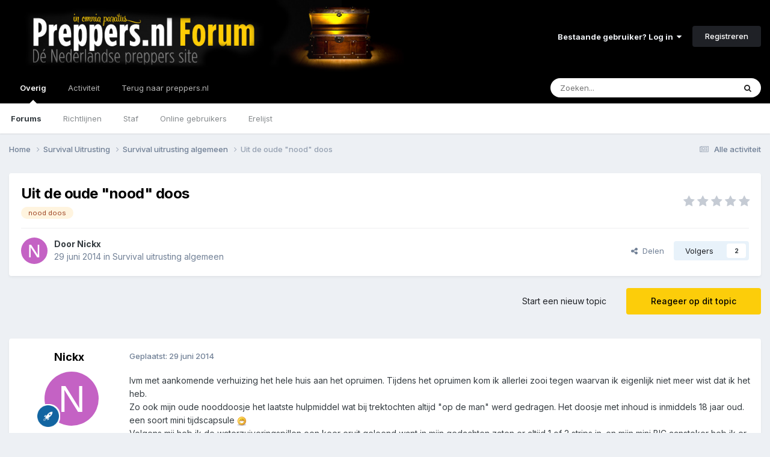

--- FILE ---
content_type: text/html;charset=UTF-8
request_url: https://forum.preppers.nl/topic/9851-uit-de-oude-quotnoodquot-doos/
body_size: 18500
content:
<!DOCTYPE html>
<html lang="nl-NL" dir="ltr">
	<head>
		<meta charset="utf-8">
		<title>Uit de oude &quot;nood&quot; doos - Survival uitrusting algemeen - Preppers.nl Forum</title>
		
			<!-- Global site tag (gtag.js) - Google Analytics -->
<script async src="https://www.googletagmanager.com/gtag/js?id=UA-28563623-1"></script>
<script>
  window.dataLayer = window.dataLayer || [];
  function gtag(){dataLayer.push(arguments);}
  gtag('js', new Date());

  gtag('config', 'UA-28563623-1');
</script>
		
		

	<meta name="viewport" content="width=device-width, initial-scale=1">


	
	


	<meta name="twitter:card" content="summary" />


	
		<meta name="twitter:site" content="@preppersNL" />
	



	
		
			
				<meta property="og:title" content="Uit de oude &quot;nood&quot; doos">
			
		
	

	
		
			
				<meta property="og:type" content="website">
			
		
	

	
		
			
				<meta property="og:url" content="https://forum.preppers.nl/topic/9851-uit-de-oude-quotnoodquot-doos/">
			
		
	

	
		
			
				<meta name="description" content="Ivm met aankomende verhuizing het hele huis aan het opruimen. Tijdens het opruimen kom ik allerlei zooi tegen waarvan ik eigenlijk niet meer wist dat ik het heb. Zo ook mijn oude nooddoosje het laatste hulpmiddel wat bij trektochten altijd &quot;op de man&quot; werd gedragen. Het doosje met inhoud is inmid...">
			
		
	

	
		
			
				<meta property="og:description" content="Ivm met aankomende verhuizing het hele huis aan het opruimen. Tijdens het opruimen kom ik allerlei zooi tegen waarvan ik eigenlijk niet meer wist dat ik het heb. Zo ook mijn oude nooddoosje het laatste hulpmiddel wat bij trektochten altijd &quot;op de man&quot; werd gedragen. Het doosje met inhoud is inmid...">
			
		
	

	
		
			
				<meta property="og:updated_time" content="2014-06-29T20:16:01Z">
			
		
	

	
		
			
				<meta name="keywords" content="nood doos">
			
		
	

	
		
			
				<meta property="og:site_name" content="Preppers.nl Forum">
			
		
	

	
		
			
				<meta property="og:locale" content="nl_NL">
			
		
	


	
		<link rel="canonical" href="https://forum.preppers.nl/topic/9851-uit-de-oude-quotnoodquot-doos/" />
	

	
		<link as="style" rel="preload" href="https://forum.preppers.nl/applications/core/interface/ckeditor/ckeditor/skins/ips/editor.css?t=P1PF" />
	





<link rel="manifest" href="https://forum.preppers.nl/manifest.webmanifest/">
<meta name="msapplication-config" content="https://forum.preppers.nl/browserconfig.xml/">
<meta name="msapplication-starturl" content="/">
<meta name="application-name" content="Preppers.nl Forum">
<meta name="apple-mobile-web-app-title" content="Preppers.nl Forum">

	<meta name="theme-color" content="#000000">






	

	
		
			<link rel="icon" sizes="36x36" href="https://forum.preppers.nl/uploads/monthly_2021_04/android-chrome-36x36.png?v=1710501121">
		
	

	
		
			<link rel="icon" sizes="48x48" href="https://forum.preppers.nl/uploads/monthly_2021_04/android-chrome-48x48.png?v=1710501121">
		
	

	
		
			<link rel="icon" sizes="72x72" href="https://forum.preppers.nl/uploads/monthly_2021_04/android-chrome-72x72.png?v=1710501121">
		
	

	
		
			<link rel="icon" sizes="96x96" href="https://forum.preppers.nl/uploads/monthly_2021_04/android-chrome-96x96.png?v=1710501121">
		
	

	
		
			<link rel="icon" sizes="144x144" href="https://forum.preppers.nl/uploads/monthly_2021_04/android-chrome-144x144.png?v=1710501121">
		
	

	
		
			<link rel="icon" sizes="192x192" href="https://forum.preppers.nl/uploads/monthly_2021_04/android-chrome-192x192.png?v=1710501121">
		
	

	
		
			<link rel="icon" sizes="256x256" href="https://forum.preppers.nl/uploads/monthly_2021_04/android-chrome-256x256.png?v=1710501121">
		
	

	
		
			<link rel="icon" sizes="384x384" href="https://forum.preppers.nl/uploads/monthly_2021_04/android-chrome-384x384.png?v=1710501121">
		
	

	
		
			<link rel="icon" sizes="512x512" href="https://forum.preppers.nl/uploads/monthly_2021_04/android-chrome-512x512.png?v=1710501121">
		
	

	
		
			<meta name="msapplication-square70x70logo" content="https://forum.preppers.nl/uploads/monthly_2021_04/msapplication-square70x70logo.png?v=1710501121"/>
		
	

	
		
			<meta name="msapplication-TileImage" content="https://forum.preppers.nl/uploads/monthly_2021_04/msapplication-TileImage.png?v=1710501121"/>
		
	

	
		
			<meta name="msapplication-square150x150logo" content="https://forum.preppers.nl/uploads/monthly_2021_04/msapplication-square150x150logo.png?v=1710501121"/>
		
	

	
		
			<meta name="msapplication-wide310x150logo" content="https://forum.preppers.nl/uploads/monthly_2021_04/msapplication-wide310x150logo.png?v=1710501121"/>
		
	

	
		
			<meta name="msapplication-square310x310logo" content="https://forum.preppers.nl/uploads/monthly_2021_04/msapplication-square310x310logo.png?v=1710501121"/>
		
	

	
		
			
				<link rel="apple-touch-icon" href="https://forum.preppers.nl/uploads/monthly_2021_04/apple-touch-icon-57x57.png?v=1710501121">
			
		
	

	
		
			
				<link rel="apple-touch-icon" sizes="60x60" href="https://forum.preppers.nl/uploads/monthly_2021_04/apple-touch-icon-60x60.png?v=1710501121">
			
		
	

	
		
			
				<link rel="apple-touch-icon" sizes="72x72" href="https://forum.preppers.nl/uploads/monthly_2021_04/apple-touch-icon-72x72.png?v=1710501121">
			
		
	

	
		
			
				<link rel="apple-touch-icon" sizes="76x76" href="https://forum.preppers.nl/uploads/monthly_2021_04/apple-touch-icon-76x76.png?v=1710501121">
			
		
	

	
		
			
				<link rel="apple-touch-icon" sizes="114x114" href="https://forum.preppers.nl/uploads/monthly_2021_04/apple-touch-icon-114x114.png?v=1710501121">
			
		
	

	
		
			
				<link rel="apple-touch-icon" sizes="120x120" href="https://forum.preppers.nl/uploads/monthly_2021_04/apple-touch-icon-120x120.png?v=1710501121">
			
		
	

	
		
			
				<link rel="apple-touch-icon" sizes="144x144" href="https://forum.preppers.nl/uploads/monthly_2021_04/apple-touch-icon-144x144.png?v=1710501121">
			
		
	

	
		
			
				<link rel="apple-touch-icon" sizes="152x152" href="https://forum.preppers.nl/uploads/monthly_2021_04/apple-touch-icon-152x152.png?v=1710501121">
			
		
	

	
		
			
				<link rel="apple-touch-icon" sizes="180x180" href="https://forum.preppers.nl/uploads/monthly_2021_04/apple-touch-icon-180x180.png?v=1710501121">
			
		
	





<link rel="preload" href="//forum.preppers.nl/applications/core/interface/font/fontawesome-webfont.woff2?v=4.7.0" as="font" crossorigin="anonymous">
		


	<link rel="preconnect" href="https://fonts.googleapis.com">
	<link rel="preconnect" href="https://fonts.gstatic.com" crossorigin>
	
		<link href="https://fonts.googleapis.com/css2?family=Inter:wght@300;400;500;600;700&display=swap" rel="stylesheet">
	



	<link rel='stylesheet' href='https://forum.preppers.nl/uploads/css_built_3/341e4a57816af3ba440d891ca87450ff_framework.css?v=ae8c1d50ab1748339236' media='all'>

	<link rel='stylesheet' href='https://forum.preppers.nl/uploads/css_built_3/05e81b71abe4f22d6eb8d1a929494829_responsive.css?v=ae8c1d50ab1748339236' media='all'>

	<link rel='stylesheet' href='https://forum.preppers.nl/uploads/css_built_3/90eb5adf50a8c640f633d47fd7eb1778_core.css?v=ae8c1d50ab1748339236' media='all'>

	<link rel='stylesheet' href='https://forum.preppers.nl/uploads/css_built_3/5a0da001ccc2200dc5625c3f3934497d_core_responsive.css?v=ae8c1d50ab1748339236' media='all'>

	<link rel='stylesheet' href='https://forum.preppers.nl/uploads/css_built_3/62e269ced0fdab7e30e026f1d30ae516_forums.css?v=ae8c1d50ab1748339236' media='all'>

	<link rel='stylesheet' href='https://forum.preppers.nl/uploads/css_built_3/76e62c573090645fb99a15a363d8620e_forums_responsive.css?v=ae8c1d50ab1748339236' media='all'>

	<link rel='stylesheet' href='https://forum.preppers.nl/uploads/css_built_3/ebdea0c6a7dab6d37900b9190d3ac77b_topics.css?v=ae8c1d50ab1748339236' media='all'>

	<link rel='stylesheet' href='https://forum.preppers.nl/uploads/css_built_3/31b0a6343a0cc3b91e31f4a5beade643_ignoretopics.css?v=ae8c1d50ab1748339236' media='all'>





<link rel='stylesheet' href='https://forum.preppers.nl/uploads/css_built_3/258adbb6e4f3e83cd3b355f84e3fa002_custom.css?v=ae8c1d50ab1748339236' media='all'>




		
		

	
	<link rel='shortcut icon' href='https://forum.preppers.nl/uploads/monthly_2019_12/favicon.png' type="image/png">

	
        <!-- App Indexing for Google Search -->
        <link href="android-app://com.quoord.tapatalkpro.activity/tapatalk/forum.preppers.nl/?location=topic&tid=9851&page=1&perpage=25&channel=google-indexing" rel="alternate" />
        <link href="ios-app://307880732/tapatalk/forum.preppers.nl/?location=topic&tid=9851&page=1&perpage=25&channel=google-indexing" rel="alternate" />
        </head>
	<body class="ipsApp ipsApp_front ipsJS_none ipsClearfix" data-controller="core.front.core.app,ignoretopics.front.topic.view"  data-message=""  data-pageapp="forums" data-pagelocation="front" data-pagemodule="forums" data-pagecontroller="topic" data-pageid="9851"   >
		<a href="#ipsLayout_mainArea" class="ipsHide" title="Ga naar de hoofdinhoud op deze pagina" accesskey="m">Ga naar inhoud</a>
		
			<div id="ipsLayout_header" class="ipsClearfix">
				





				<header>
					<div class="ipsLayout_container">
						


<a href='https://forum.preppers.nl/' id='elLogo' accesskey='1'><img src="https://forum.preppers.nl/uploads/monthly_2019_12/preppers-blackground-forum.png.d90528d4417d2b036c316f02161654b1.png" alt='Preppers.nl Forum'></a>

						
							

	<ul id='elUserNav' class='ipsList_inline cSignedOut ipsResponsive_showDesktop'>
		
        
		
        
        
            
            <li id='elSignInLink'>
                <a href='https://forum.preppers.nl/login/' data-ipsMenu-closeOnClick="false" data-ipsMenu id='elUserSignIn'>
                    Bestaande gebruiker? Log in &nbsp;<i class='fa fa-caret-down'></i>
                </a>
                
<div id='elUserSignIn_menu' class='ipsMenu ipsMenu_auto ipsHide'>
	<form accept-charset='utf-8' method='post' action='https://forum.preppers.nl/login/'>
		<input type="hidden" name="csrfKey" value="2991fab09cd654953d8bb96e2024308c">
		<input type="hidden" name="ref" value="aHR0cHM6Ly9mb3J1bS5wcmVwcGVycy5ubC90b3BpYy85ODUxLXVpdC1kZS1vdWRlLXF1b3Rub29kcXVvdC1kb29zLw==">
		<div data-role="loginForm">
			
			
			
				
<div class="ipsPad ipsForm ipsForm_vertical">
	<h4 class="ipsType_sectionHead">Inloggen</h4>
	<br><br>
	<ul class='ipsList_reset'>
		<li class="ipsFieldRow ipsFieldRow_noLabel ipsFieldRow_fullWidth">
			
			
				<input type="email" placeholder="E-mailadres" name="auth" autocomplete="email">
			
		</li>
		<li class="ipsFieldRow ipsFieldRow_noLabel ipsFieldRow_fullWidth">
			<input type="password" placeholder="Wachtwoord" name="password" autocomplete="current-password">
		</li>
		<li class="ipsFieldRow ipsFieldRow_checkbox ipsClearfix">
			<span class="ipsCustomInput">
				<input type="checkbox" name="remember_me" id="remember_me_checkbox" value="1" checked aria-checked="true">
				<span></span>
			</span>
			<div class="ipsFieldRow_content">
				<label class="ipsFieldRow_label" for="remember_me_checkbox">Laat me ingelogd blijven</label>
				<span class="ipsFieldRow_desc">Niet aangewezen op gedeelde computers</span>
			</div>
		</li>
		<li class="ipsFieldRow ipsFieldRow_fullWidth">
			<button type="submit" name="_processLogin" value="usernamepassword" class="ipsButton ipsButton_primary ipsButton_small" id="elSignIn_submit">Inloggen</button>
			
				<p class="ipsType_right ipsType_small">
					
						<a href='https://forum.preppers.nl/lostpassword/' data-ipsDialog data-ipsDialog-title='Wachtwoord vergeten?'>
					
					Wachtwoord vergeten?</a>
				</p>
			
		</li>
	</ul>
</div>
			
		</div>
	</form>
</div>
            </li>
            
        
		
			<li>
				
					<a href='https://forum.preppers.nl/register/' data-ipsDialog data-ipsDialog-size='narrow' data-ipsDialog-title='Registreren' id='elRegisterButton' class='ipsButton ipsButton_normal ipsButton_primary'>Registreren</a>
				
			</li>
		
	</ul>

							
<ul class='ipsMobileHamburger ipsList_reset ipsResponsive_hideDesktop'>
	<li data-ipsDrawer data-ipsDrawer-drawerElem='#elMobileDrawer'>
		<a href='#' >
			
			
				
			
			
			
			<i class='fa fa-navicon'></i>
		</a>
	</li>
</ul>
						
					</div>
				</header>
				

	<nav data-controller='core.front.core.navBar' class=' ipsResponsive_showDesktop'>
		<div class='ipsNavBar_primary ipsLayout_container '>
			<ul data-role="primaryNavBar" class='ipsClearfix'>
				


	
		
		
			
		
		<li class='ipsNavBar_active' data-active id='elNavSecondary_1' data-role="navBarItem" data-navApp="core" data-navExt="CustomItem">
			
			
				<a href="https://forum.preppers.nl"  data-navItem-id="1" data-navDefault>
					Overig<span class='ipsNavBar_active__identifier'></span>
				</a>
			
			
				<ul class='ipsNavBar_secondary ' data-role='secondaryNavBar'>
					


	
		
		
			
		
		<li class='ipsNavBar_active' data-active id='elNavSecondary_10' data-role="navBarItem" data-navApp="forums" data-navExt="Forums">
			
			
				<a href="https://forum.preppers.nl"  data-navItem-id="10" data-navDefault>
					Forums<span class='ipsNavBar_active__identifier'></span>
				</a>
			
			
		</li>
	
	

	
		
		
		<li  id='elNavSecondary_12' data-role="navBarItem" data-navApp="core" data-navExt="Guidelines">
			
			
				<a href="https://forum.preppers.nl/topic/213-forum-regels/"  data-navItem-id="12" >
					Richtlijnen<span class='ipsNavBar_active__identifier'></span>
				</a>
			
			
		</li>
	
	

	
		
		
		<li  id='elNavSecondary_13' data-role="navBarItem" data-navApp="core" data-navExt="StaffDirectory">
			
			
				<a href="https://forum.preppers.nl/staff/"  data-navItem-id="13" >
					Staf<span class='ipsNavBar_active__identifier'></span>
				</a>
			
			
		</li>
	
	

	
		
		
		<li  id='elNavSecondary_14' data-role="navBarItem" data-navApp="core" data-navExt="OnlineUsers">
			
			
				<a href="https://forum.preppers.nl/online/"  data-navItem-id="14" >
					Online gebruikers<span class='ipsNavBar_active__identifier'></span>
				</a>
			
			
		</li>
	
	

	
		
		
		<li  id='elNavSecondary_15' data-role="navBarItem" data-navApp="core" data-navExt="Leaderboard">
			
			
				<a href="https://forum.preppers.nl/leaderboard/"  data-navItem-id="15" >
					Erelijst<span class='ipsNavBar_active__identifier'></span>
				</a>
			
			
		</li>
	
	

					<li class='ipsHide' id='elNavigationMore_1' data-role='navMore'>
						<a href='#' data-ipsMenu data-ipsMenu-appendTo='#elNavigationMore_1' id='elNavigationMore_1_dropdown'>Meer <i class='fa fa-caret-down'></i></a>
						<ul class='ipsHide ipsMenu ipsMenu_auto' id='elNavigationMore_1_dropdown_menu' data-role='moreDropdown'></ul>
					</li>
				</ul>
			
		</li>
	
	

	
		
		
		<li  id='elNavSecondary_2' data-role="navBarItem" data-navApp="core" data-navExt="CustomItem">
			
			
				<a href="https://forum.preppers.nl/discover/"  data-navItem-id="2" >
					Activiteit<span class='ipsNavBar_active__identifier'></span>
				</a>
			
			
				<ul class='ipsNavBar_secondary ipsHide' data-role='secondaryNavBar'>
					


	
		
		
		<li  id='elNavSecondary_4' data-role="navBarItem" data-navApp="core" data-navExt="AllActivity">
			
			
				<a href="https://forum.preppers.nl/discover/"  data-navItem-id="4" >
					Alle activiteit<span class='ipsNavBar_active__identifier'></span>
				</a>
			
			
		</li>
	
	

	
	

	
	

	
	

	
		
		
		<li  id='elNavSecondary_8' data-role="navBarItem" data-navApp="core" data-navExt="Search">
			
			
				<a href="https://forum.preppers.nl/search/"  data-navItem-id="8" >
					Zoeken<span class='ipsNavBar_active__identifier'></span>
				</a>
			
			
		</li>
	
	

					<li class='ipsHide' id='elNavigationMore_2' data-role='navMore'>
						<a href='#' data-ipsMenu data-ipsMenu-appendTo='#elNavigationMore_2' id='elNavigationMore_2_dropdown'>Meer <i class='fa fa-caret-down'></i></a>
						<ul class='ipsHide ipsMenu ipsMenu_auto' id='elNavigationMore_2_dropdown_menu' data-role='moreDropdown'></ul>
					</li>
				</ul>
			
		</li>
	
	

	
		
		
		<li  id='elNavSecondary_16' data-role="navBarItem" data-navApp="core" data-navExt="CustomItem">
			
			
				<a href="https://preppers.nl"  data-navItem-id="16" >
					Terug naar preppers.nl<span class='ipsNavBar_active__identifier'></span>
				</a>
			
			
		</li>
	
	

				<li class='ipsHide' id='elNavigationMore' data-role='navMore'>
					<a href='#' data-ipsMenu data-ipsMenu-appendTo='#elNavigationMore' id='elNavigationMore_dropdown'>Meer</a>
					<ul class='ipsNavBar_secondary ipsHide' data-role='secondaryNavBar'>
						<li class='ipsHide' id='elNavigationMore_more' data-role='navMore'>
							<a href='#' data-ipsMenu data-ipsMenu-appendTo='#elNavigationMore_more' id='elNavigationMore_more_dropdown'>Meer <i class='fa fa-caret-down'></i></a>
							<ul class='ipsHide ipsMenu ipsMenu_auto' id='elNavigationMore_more_dropdown_menu' data-role='moreDropdown'></ul>
						</li>
					</ul>
				</li>
			</ul>
			

	<div id="elSearchWrapper">
		<div id='elSearch' data-controller="core.front.core.quickSearch">
			<form accept-charset='utf-8' action='//forum.preppers.nl/search/?do=quicksearch' method='post'>
                <input type='search' id='elSearchField' placeholder='Zoeken...' name='q' autocomplete='off' aria-label='Zoeken'>
                <details class='cSearchFilter'>
                    <summary class='cSearchFilter__text'></summary>
                    <ul class='cSearchFilter__menu'>
                        
                        <li><label><input type="radio" name="type" value="all" ><span class='cSearchFilter__menuText'>Overal</span></label></li>
                        
                            
                                <li><label><input type="radio" name="type" value='contextual_{&quot;type&quot;:&quot;forums_topic&quot;,&quot;nodes&quot;:11}' checked><span class='cSearchFilter__menuText'>Dit forum</span></label></li>
                            
                                <li><label><input type="radio" name="type" value='contextual_{&quot;type&quot;:&quot;forums_topic&quot;,&quot;item&quot;:9851}' checked><span class='cSearchFilter__menuText'>Dit topic</span></label></li>
                            
                        
                        
                            <li><label><input type="radio" name="type" value="core_statuses_status"><span class='cSearchFilter__menuText'>Statusupdates</span></label></li>
                        
                            <li><label><input type="radio" name="type" value="forums_topic"><span class='cSearchFilter__menuText'>Topics</span></label></li>
                        
                            <li><label><input type="radio" name="type" value="calendar_event"><span class='cSearchFilter__menuText'>Evenementen</span></label></li>
                        
                            <li><label><input type="radio" name="type" value="core_members"><span class='cSearchFilter__menuText'>Leden</span></label></li>
                        
                    </ul>
                </details>
				<button class='cSearchSubmit' type="submit" aria-label='Zoeken'><i class="fa fa-search"></i></button>
			</form>
		</div>
	</div>

		</div>
	</nav>

				
<ul id='elMobileNav' class='ipsResponsive_hideDesktop' data-controller='core.front.core.mobileNav'>
	
		
			
			
				
				
			
				
					<li id='elMobileBreadcrumb'>
						<a href='https://forum.preppers.nl/forum/11-survival-uitrusting-algemeen/'>
							<span>Survival uitrusting algemeen</span>
						</a>
					</li>
				
				
			
				
				
			
		
	
	
	
	<li >
		<a data-action="defaultStream" href='https://forum.preppers.nl/discover/'><i class="fa fa-newspaper-o" aria-hidden="true"></i></a>
	</li>

	

	
		<li class='ipsJS_show'>
			<a href='https://forum.preppers.nl/search/'><i class='fa fa-search'></i></a>
		</li>
	
</ul>
			</div>
		
		<main id="ipsLayout_body" class="ipsLayout_container">
			<div id="ipsLayout_contentArea">
				<div id="ipsLayout_contentWrapper">
					
<nav class='ipsBreadcrumb ipsBreadcrumb_top ipsFaded_withHover'>
	

	<ul class='ipsList_inline ipsPos_right'>
		
		<li >
			<a data-action="defaultStream" class='ipsType_light '  href='https://forum.preppers.nl/discover/'><i class="fa fa-newspaper-o" aria-hidden="true"></i> <span>Alle activiteit</span></a>
		</li>
		
	</ul>

	<ul data-role="breadcrumbList">
		<li>
			<a title="Home" href='https://forum.preppers.nl/'>
				<span>Home <i class='fa fa-angle-right'></i></span>
			</a>
		</li>
		
		
			<li>
				
					<a href='https://forum.preppers.nl/forum/39-survival-uitrusting/'>
						<span>Survival Uitrusting <i class='fa fa-angle-right' aria-hidden="true"></i></span>
					</a>
				
			</li>
		
			<li>
				
					<a href='https://forum.preppers.nl/forum/11-survival-uitrusting-algemeen/'>
						<span>Survival uitrusting algemeen <i class='fa fa-angle-right' aria-hidden="true"></i></span>
					</a>
				
			</li>
		
			<li>
				
					Uit de oude &quot;nood&quot; doos
				
			</li>
		
	</ul>
</nav>
					
					<div id="ipsLayout_mainArea">
						
						
						
						

	




						



<div class="ipsPageHeader ipsResponsive_pull ipsBox ipsPadding sm:ipsPadding:half ipsMargin_bottom">
		
	
	<div class="ipsFlex ipsFlex-ai:center ipsFlex-fw:wrap ipsGap:4">
		<div class="ipsFlex-flex:11">
			

	
	
	<span class="ipsBadge ipsBadge_negative ipsBadge_reverse cBadgeIgnored ipsHide" data-role="ignoredBadge"> <strong>GENEGEERD</strong></span>
<h1 class="ipsType_pageTitle ipsContained_container">
				

				
				
					<span class="ipsType_break ipsContained">
						<span>Uit de oude &quot;nood&quot; doos</span>
					</span>
				
			</h1>
			
			
				


	
		<ul class='ipsTags ipsList_inline ' >
			
				
					

<li >
	
	<a href="https://forum.preppers.nl/tags/nood%20doos/" class='ipsTag' title="Zoek andere inhoud getagd met 'nood doos'" rel="tag" data-tag-label="nood doos"><span>nood doos</span></a>
	
</li>
				
			
			
		</ul>
		
	

			
		</div>
		
			<div class="ipsFlex-flex:00 ipsType_light">
				
				
<div  class='ipsClearfix ipsRating  ipsRating_veryLarge'>
	
	<ul class='ipsRating_collective'>
		
			
				<li class='ipsRating_off'>
					<i class='fa fa-star'></i>
				</li>
			
		
			
				<li class='ipsRating_off'>
					<i class='fa fa-star'></i>
				</li>
			
		
			
				<li class='ipsRating_off'>
					<i class='fa fa-star'></i>
				</li>
			
		
			
				<li class='ipsRating_off'>
					<i class='fa fa-star'></i>
				</li>
			
		
			
				<li class='ipsRating_off'>
					<i class='fa fa-star'></i>
				</li>
			
		
	</ul>
</div>
			</div>
		
	</div>
	<hr class="ipsHr">
	<div class="ipsPageHeader__meta ipsFlex ipsFlex-jc:between ipsFlex-ai:center ipsFlex-fw:wrap ipsGap:3">
		<div class="ipsFlex-flex:11">
			<div class="ipsPhotoPanel ipsPhotoPanel_mini ipsPhotoPanel_notPhone ipsClearfix">
				


	<a href="https://forum.preppers.nl/profile/2719-nickx/" rel="nofollow" data-ipsHover data-ipsHover-width="370" data-ipsHover-target="https://forum.preppers.nl/profile/2719-nickx/?do=hovercard" class="ipsUserPhoto ipsUserPhoto_mini" title="Ga naar Nickx's profiel">
		<img src='data:image/svg+xml,%3Csvg%20xmlns%3D%22http%3A%2F%2Fwww.w3.org%2F2000%2Fsvg%22%20viewBox%3D%220%200%201024%201024%22%20style%3D%22background%3A%23c462c4%22%3E%3Cg%3E%3Ctext%20text-anchor%3D%22middle%22%20dy%3D%22.35em%22%20x%3D%22512%22%20y%3D%22512%22%20fill%3D%22%23ffffff%22%20font-size%3D%22700%22%20font-family%3D%22-apple-system%2C%20BlinkMacSystemFont%2C%20Roboto%2C%20Helvetica%2C%20Arial%2C%20sans-serif%22%3EN%3C%2Ftext%3E%3C%2Fg%3E%3C%2Fsvg%3E' alt='Nickx' loading="lazy">
	</a>

				<div>
					<p class="ipsType_reset ipsType_blendLinks">
						<span class="ipsType_normal">
						
							<strong>Door 


<a href='https://forum.preppers.nl/profile/2719-nickx/' rel="nofollow" data-ipsHover data-ipsHover-width='370' data-ipsHover-target='https://forum.preppers.nl/profile/2719-nickx/?do=hovercard&amp;referrer=https%253A%252F%252Fforum.preppers.nl%252Ftopic%252F9851-uit-de-oude-quotnoodquot-doos%252F' title="Ga naar Nickx's profiel" class="ipsType_break">Nickx</a></strong><br>
							<span class="ipsType_light"><time datetime='2014-06-29T19:49:58Z' title='06/29/14 19:49' data-short='11 j'>29 juni 2014</time> in <a href="https://forum.preppers.nl/forum/11-survival-uitrusting-algemeen/">Survival uitrusting algemeen</a></span>
						
						</span>
					</p>
				</div>
			</div>
		</div>
		
			<div class="ipsFlex-flex:01 ipsResponsive_hidePhone">
				<div class="ipsShareLinks">
					
						


    <a href='#elShareItem_1321495040_menu' id='elShareItem_1321495040' data-ipsMenu class='ipsShareButton ipsButton ipsButton_verySmall ipsButton_link ipsButton_link--light'>
        <span><i class='fa fa-share-alt'></i></span> &nbsp;Delen
    </a>

    <div class='ipsPadding ipsMenu ipsMenu_normal ipsHide' id='elShareItem_1321495040_menu' data-controller="core.front.core.sharelink">
        
        
        <span data-ipsCopy data-ipsCopy-flashmessage>
            <a href="https://forum.preppers.nl/topic/9851-uit-de-oude-quotnoodquot-doos/" class="ipsButton ipsButton_light ipsButton_small ipsButton_fullWidth" data-role="copyButton" data-clipboard-text="https://forum.preppers.nl/topic/9851-uit-de-oude-quotnoodquot-doos/" data-ipstooltip title='Copy Link to Clipboard'><i class="fa fa-clone"></i> https://forum.preppers.nl/topic/9851-uit-de-oude-quotnoodquot-doos/</a>
        </span>
        <ul class='ipsShareLinks ipsMargin_top:half'>
            
                <li>
<a href="https://x.com/share?url=https%3A%2F%2Fforum.preppers.nl%2Ftopic%2F9851-uit-de-oude-quotnoodquot-doos%2F" class="cShareLink cShareLink_x" target="_blank" data-role="shareLink" title='Share on X' data-ipsTooltip rel='nofollow noopener'>
    <i class="fa fa-x"></i>
</a></li>
            
                <li>
<a href="https://www.facebook.com/sharer/sharer.php?u=https%3A%2F%2Fforum.preppers.nl%2Ftopic%2F9851-uit-de-oude-quotnoodquot-doos%2F" class="cShareLink cShareLink_facebook" target="_blank" data-role="shareLink" title='Deel op Facebook' data-ipsTooltip rel='noopener nofollow'>
	<i class="fa fa-facebook"></i>
</a></li>
            
                <li>
<a href="https://www.reddit.com/submit?url=https%3A%2F%2Fforum.preppers.nl%2Ftopic%2F9851-uit-de-oude-quotnoodquot-doos%2F&amp;title=Uit+de+oude+%26quot%3Bnood%26quot%3B+doos" rel="nofollow noopener" class="cShareLink cShareLink_reddit" target="_blank" title='Delen op Reddit' data-ipsTooltip>
	<i class="fa fa-reddit"></i>
</a></li>
            
                <li>
<a href="https://www.linkedin.com/shareArticle?mini=true&amp;url=https%3A%2F%2Fforum.preppers.nl%2Ftopic%2F9851-uit-de-oude-quotnoodquot-doos%2F&amp;title=Uit+de+oude+%26quot%3Bnood%26quot%3B+doos" rel="nofollow noopener" class="cShareLink cShareLink_linkedin" target="_blank" data-role="shareLink" title='Deel op LinkedIn' data-ipsTooltip>
	<i class="fa fa-linkedin"></i>
</a></li>
            
                <li>
<a href="https://pinterest.com/pin/create/button/?url=https://forum.preppers.nl/topic/9851-uit-de-oude-quotnoodquot-doos/&amp;media=" class="cShareLink cShareLink_pinterest" rel="nofollow noopener" target="_blank" data-role="shareLink" title='Delen op Pinterest' data-ipsTooltip>
	<i class="fa fa-pinterest"></i>
</a></li>
            
        </ul>
        
            <hr class='ipsHr'>
            <button class='ipsHide ipsButton ipsButton_verySmall ipsButton_light ipsButton_fullWidth ipsMargin_top:half' data-controller='core.front.core.webshare' data-role='webShare' data-webShareTitle='Uit de oude &quot;nood&quot; doos' data-webShareText='Uit de oude &quot;nood&quot; doos' data-webShareUrl='https://forum.preppers.nl/topic/9851-uit-de-oude-quotnoodquot-doos/'>Meer opties om te delen...</button>
        
    </div>

					
					
                    

					



					

<div data-followApp='forums' data-followArea='topic' data-followID='9851' data-controller='core.front.core.followButton'>
	

	<a href='https://forum.preppers.nl/login/' rel="nofollow" class="ipsFollow ipsPos_middle ipsButton ipsButton_light ipsButton_verySmall " data-role="followButton" data-ipsTooltip title='Log in om dit te volgen'>
		<span>Volgers</span>
		<span class='ipsCommentCount'>2</span>
	</a>

</div>
				</div>
			</div>
					
	</div>
	
	
</div>








<div class="ipsClearfix">
	<ul class="ipsToolList ipsToolList_horizontal ipsClearfix ipsSpacer_both ">
		
			<li class="ipsToolList_primaryAction">
				<span data-controller="forums.front.topic.reply">
					
						<a href="#replyForm" rel="nofollow" class="ipsButton ipsButton_important ipsButton_medium ipsButton_fullWidth" data-action="replyToTopic">Reageer op dit topic</a>
					
				</span>
			</li>


		
		
			<li class="ipsResponsive_hidePhone">
				
					<a href="https://forum.preppers.nl/forum/11-survival-uitrusting-algemeen/?do=add" rel="nofollow" class="ipsButton ipsButton_link ipsButton_medium ipsButton_fullWidth" title="Start een nieuw topic in dit forum">Start een nieuw topic</a>
				
			</li>
		
		
	</ul>
</div>

<div id="comments" data-controller="core.front.core.commentFeed,forums.front.topic.view, core.front.core.ignoredComments" data-autopoll data-baseurl="https://forum.preppers.nl/topic/9851-uit-de-oude-quotnoodquot-doos/" data-lastpage data-feedid="topic-9851" class="cTopic ipsClear ipsSpacer_top">
	
			
	

	

<div data-controller='core.front.core.recommendedComments' data-url='https://forum.preppers.nl/topic/9851-uit-de-oude-quotnoodquot-doos/?recommended=comments' class='ipsRecommendedComments ipsHide'>
	<div data-role="recommendedComments">
		<h2 class='ipsType_sectionHead ipsType_large ipsType_bold ipsMargin_bottom'>Aanbevolen berichten</h2>
		
	</div>
</div>
	
	<div id="elPostFeed" data-role="commentFeed" data-controller="core.front.core.moderation" >
		<form action="https://forum.preppers.nl/topic/9851-uit-de-oude-quotnoodquot-doos/?csrfKey=2991fab09cd654953d8bb96e2024308c&amp;do=multimodComment" method="post" data-ipspageaction data-role="moderationTools">
			
			
				

					

					
					



<a id='findComment-254984'></a>
<a id='comment-254984'></a>
<article  id='elComment_254984' class='cPost ipsBox ipsResponsive_pull  ipsComment  ipsComment_parent ipsClearfix ipsClear ipsColumns ipsColumns_noSpacing ipsColumns_collapsePhone    '>
	

	

	<div class='cAuthorPane_mobile ipsResponsive_showPhone'>
		<div class='cAuthorPane_photo'>
			<div class='cAuthorPane_photoWrap'>
				


	<a href="https://forum.preppers.nl/profile/2719-nickx/" rel="nofollow" data-ipsHover data-ipsHover-width="370" data-ipsHover-target="https://forum.preppers.nl/profile/2719-nickx/?do=hovercard" class="ipsUserPhoto ipsUserPhoto_large" title="Ga naar Nickx's profiel">
		<img src='data:image/svg+xml,%3Csvg%20xmlns%3D%22http%3A%2F%2Fwww.w3.org%2F2000%2Fsvg%22%20viewBox%3D%220%200%201024%201024%22%20style%3D%22background%3A%23c462c4%22%3E%3Cg%3E%3Ctext%20text-anchor%3D%22middle%22%20dy%3D%22.35em%22%20x%3D%22512%22%20y%3D%22512%22%20fill%3D%22%23ffffff%22%20font-size%3D%22700%22%20font-family%3D%22-apple-system%2C%20BlinkMacSystemFont%2C%20Roboto%2C%20Helvetica%2C%20Arial%2C%20sans-serif%22%3EN%3C%2Ftext%3E%3C%2Fg%3E%3C%2Fsvg%3E' alt='Nickx' loading="lazy">
	</a>

				
				
					<a href="https://forum.preppers.nl/profile/2719-nickx/badges/" rel="nofollow">
						
<img src='https://forum.preppers.nl/uploads/set_resources_3/84c1e40ea0e759e3f1505eb1788ddf3c_default_rank.png' loading="lazy" alt="Specialist" class="cAuthorPane_badge cAuthorPane_badge--rank ipsOutline ipsOutline:2px" data-ipsTooltip title="Titel: Specialist (6/11)">
					</a>
				
			</div>
		</div>
		<div class='cAuthorPane_content'>
			<h3 class='ipsType_sectionHead cAuthorPane_author ipsType_break ipsType_blendLinks ipsFlex ipsFlex-ai:center'>
				


<a href='https://forum.preppers.nl/profile/2719-nickx/' rel="nofollow" data-ipsHover data-ipsHover-width='370' data-ipsHover-target='https://forum.preppers.nl/profile/2719-nickx/?do=hovercard&amp;referrer=https%253A%252F%252Fforum.preppers.nl%252Ftopic%252F9851-uit-de-oude-quotnoodquot-doos%252F' title="Ga naar Nickx's profiel" class="ipsType_break">Nickx</a>
			</h3>
			<div class='ipsType_light ipsType_reset'>
			    <a href='https://forum.preppers.nl/topic/9851-uit-de-oude-quotnoodquot-doos/#findComment-254984' rel="nofollow" class='ipsType_blendLinks'>Geplaatst: <time datetime='2014-06-29T19:49:58Z' title='06/29/14 19:49' data-short='11 j'>29 juni 2014</time></a>
				
			</div>
		</div>
	</div>
	<aside class='ipsComment_author cAuthorPane ipsColumn ipsColumn_medium ipsResponsive_hidePhone'>
		<h3 class='ipsType_sectionHead cAuthorPane_author ipsType_blendLinks ipsType_break'><strong>


<a href='https://forum.preppers.nl/profile/2719-nickx/' rel="nofollow" data-ipsHover data-ipsHover-width='370' data-ipsHover-target='https://forum.preppers.nl/profile/2719-nickx/?do=hovercard&amp;referrer=https%253A%252F%252Fforum.preppers.nl%252Ftopic%252F9851-uit-de-oude-quotnoodquot-doos%252F' title="Ga naar Nickx's profiel" class="ipsType_break">Nickx</a></strong>
			
		</h3>
		<ul class='cAuthorPane_info ipsList_reset'>
			<li data-role='photo' class='cAuthorPane_photo'>
				<div class='cAuthorPane_photoWrap'>
					


	<a href="https://forum.preppers.nl/profile/2719-nickx/" rel="nofollow" data-ipsHover data-ipsHover-width="370" data-ipsHover-target="https://forum.preppers.nl/profile/2719-nickx/?do=hovercard" class="ipsUserPhoto ipsUserPhoto_large" title="Ga naar Nickx's profiel">
		<img src='data:image/svg+xml,%3Csvg%20xmlns%3D%22http%3A%2F%2Fwww.w3.org%2F2000%2Fsvg%22%20viewBox%3D%220%200%201024%201024%22%20style%3D%22background%3A%23c462c4%22%3E%3Cg%3E%3Ctext%20text-anchor%3D%22middle%22%20dy%3D%22.35em%22%20x%3D%22512%22%20y%3D%22512%22%20fill%3D%22%23ffffff%22%20font-size%3D%22700%22%20font-family%3D%22-apple-system%2C%20BlinkMacSystemFont%2C%20Roboto%2C%20Helvetica%2C%20Arial%2C%20sans-serif%22%3EN%3C%2Ftext%3E%3C%2Fg%3E%3C%2Fsvg%3E' alt='Nickx' loading="lazy">
	</a>

					
					
						
<img src='https://forum.preppers.nl/uploads/set_resources_3/84c1e40ea0e759e3f1505eb1788ddf3c_default_rank.png' loading="lazy" alt="Specialist" class="cAuthorPane_badge cAuthorPane_badge--rank ipsOutline ipsOutline:2px" data-ipsTooltip title="Titel: Specialist (6/11)">
					
				</div>
			</li>
			
				<li data-role='group'>Lid niveau 2</li>
				
			
			
				<li data-role='stats' class='ipsMargin_top'>
					<ul class="ipsList_reset ipsType_light ipsFlex ipsFlex-ai:center ipsFlex-jc:center ipsGap_row:2 cAuthorPane_stats">
						<li>
							
								<a href="https://forum.preppers.nl/profile/2719-nickx/content/" rel="nofollow" title="545 berichten" data-ipsTooltip class="ipsType_blendLinks">
							
								<i class="fa fa-comment"></i> 545
							
								</a>
							
						</li>
						
					</ul>
				</li>
			
			
				

			
		</ul>
	</aside>
	<div class='ipsColumn ipsColumn_fluid ipsMargin:none'>
		

<div id='comment-254984_wrap' data-controller='core.front.core.comment' data-commentApp='forums' data-commentType='forums' data-commentID="254984" data-quoteData='{&quot;userid&quot;:2719,&quot;username&quot;:&quot;Nickx&quot;,&quot;timestamp&quot;:1404071398,&quot;contentapp&quot;:&quot;forums&quot;,&quot;contenttype&quot;:&quot;forums&quot;,&quot;contentid&quot;:9851,&quot;contentclass&quot;:&quot;forums_Topic&quot;,&quot;contentcommentid&quot;:254984}' class='ipsComment_content ipsType_medium'>

	<div class='ipsComment_meta ipsType_light ipsFlex ipsFlex-ai:center ipsFlex-jc:between ipsFlex-fd:row-reverse'>
		<div class='ipsType_light ipsType_reset ipsType_blendLinks ipsComment_toolWrap'>
			<div class='ipsResponsive_hidePhone ipsComment_badges'>
				<ul class='ipsList_reset ipsFlex ipsFlex-jc:end ipsFlex-fw:wrap ipsGap:2 ipsGap_row:1'>
					
					
					
					
					
				</ul>
			</div>
			<ul class='ipsList_reset ipsComment_tools'>
				<li>
					<a href='#elControls_254984_menu' class='ipsComment_ellipsis' id='elControls_254984' title='Meer opties...' data-ipsMenu data-ipsMenu-appendTo='#comment-254984_wrap'><i class='fa fa-ellipsis-h'></i></a>
					<ul id='elControls_254984_menu' class='ipsMenu ipsMenu_narrow ipsHide'>
						
						
                        
						
						
						
							
								
							
							
							
							
							
							
						
					</ul>
				</li>
				
			</ul>
		</div>

		<div class='ipsType_reset ipsResponsive_hidePhone'>
		   
		   Geplaatst: <time datetime='2014-06-29T19:49:58Z' title='06/29/14 19:49' data-short='11 j'>29 juni 2014</time>
		   
			
			<span class='ipsResponsive_hidePhone'>
				
				
			</span>
		</div>
	</div>

	

    

	<div class='cPost_contentWrap'>
		
		<div data-role='commentContent' class='ipsType_normal ipsType_richText ipsPadding_bottom ipsContained' data-controller='core.front.core.lightboxedImages'>
			
<p>Ivm met aankomende verhuizing het hele huis aan het opruimen. Tijdens het opruimen kom ik allerlei zooi tegen waarvan ik eigenlijk niet meer wist dat ik het heb.</p>
<p>
Zo ook mijn oude nooddoosje het laatste hulpmiddel wat bij trektochten altijd "op de man" werd gedragen. Het doosje met inhoud is inmiddels 18 jaar oud. een soort mini tijdscapsule <img alt=":D" data-src="https://forum.preppers.nl/uploads/emoticons/biggrin.png.9c9c95c1c6af1cb14cd442b96703d77a.png" src="https://forum.preppers.nl/applications/core/interface/js/spacer.png"></p>
<p>
Volgens mij heb ik de waterzuiveringspillen een keer eruit geleend want in mijn gedachten zaten er altijd 1 of 2 strips in. en mijn mini BIC aansteker heb ik er ook ooit eens uitgehaald.</p>
<p>
Van link -&gt; rechts van boven -&gt; beneden</p>
<p> </p>
<p>
Naaisetje Zuiveringspillen minizakmes 3 breekstaafjes noodfluit firesteel</p>
<p>
tampon Mayastickjes vislood en haakjes draadzaag knoopcompas </p>
<p>
koperdraad condoom visdraad en schaartje scalpels veiligheidsspelden </p>
<p> </p>
<p> </p>
<p>
[ATTACH=CONFIG]11211[/ATTACH]</p>
<p>
[ATTACH=CONFIG]11212[/ATTACH]</p>
<p>
[ATTACH=CONFIG]11213[/ATTACH]</p>


			
		</div>

		
			<div class='ipsItemControls'>
				
					
						

	<div data-controller='core.front.core.reaction' class='ipsItemControls_right ipsClearfix '>	
		<div class='ipsReact ipsPos_right'>
			
				
				<div class='ipsReact_blurb ipsHide' data-role='reactionBlurb'>
					
				</div>
			
			
			
		</div>
	</div>

					
				
				<ul class='ipsComment_controls ipsClearfix ipsItemControls_left' data-role="commentControls">
					
						
						
							<li data-ipsQuote-editor='topic_comment' data-ipsQuote-target='#comment-254984' class='ipsJS_show'>
								<button class='ipsButton ipsButton_light ipsButton_verySmall ipsButton_narrow cMultiQuote ipsHide' data-action='multiQuoteComment' data-ipsTooltip data-ipsQuote-multiQuote data-mqId='mq254984' title='MultiQuote'><i class='fa fa-plus'></i></button>
							</li>
							<li data-ipsQuote-editor='topic_comment' data-ipsQuote-target='#comment-254984' class='ipsJS_show'>
								<a href='#' data-action='quoteComment' data-ipsQuote-singleQuote>Quote</a>
							</li>
						
						
						
												
					
					<li class='ipsHide' data-role='commentLoading'>
						<span class='ipsLoading ipsLoading_tiny ipsLoading_noAnim'></span>
					</li>
				</ul>
			</div>
		

		
	</div>

	
    
</div>
	</div>
</article>
					
					
						<div class="ipsType_richText ipsWidget ipsBox ipsWidget_vertical" style="padding: 12px 20px; font-size: 14px; line-height: 20px; background: #fffae0; text-align: center; margin: 20px 0;"><strong>Voorbereid op noodsituaties: <a title="Noodpakket kopen of zelf samenstellen" href="https://www.prepshop.nl/noodpakketten/" target="_blank" rel="noopener noreferrer">bekijk de noodpakketen</a> Op zoek naar waterfilters, messen, tools of lang houdbaar eten? Ga dan naar <a title="www.prepshop.nl" href="https://www.prepshop.nl" target="_blank" rel="noopener noreferrer">www.prepshop.nl</a>!</strong></div>
					
					
				

					

					
					



<a id='findComment-254990'></a>
<a id='comment-254990'></a>
<article  id='elComment_254990' class='cPost ipsBox ipsResponsive_pull  ipsComment  ipsComment_parent ipsClearfix ipsClear ipsColumns ipsColumns_noSpacing ipsColumns_collapsePhone    '>
	

	

	<div class='cAuthorPane_mobile ipsResponsive_showPhone'>
		<div class='cAuthorPane_photo'>
			<div class='cAuthorPane_photoWrap'>
				


	<a href="https://forum.preppers.nl/profile/3048-nomad_404/" rel="nofollow" data-ipsHover data-ipsHover-width="370" data-ipsHover-target="https://forum.preppers.nl/profile/3048-nomad_404/?do=hovercard" class="ipsUserPhoto ipsUserPhoto_large" title="Ga naar Nomad_404's profiel">
		<img src='data:image/svg+xml,%3Csvg%20xmlns%3D%22http%3A%2F%2Fwww.w3.org%2F2000%2Fsvg%22%20viewBox%3D%220%200%201024%201024%22%20style%3D%22background%3A%2362c488%22%3E%3Cg%3E%3Ctext%20text-anchor%3D%22middle%22%20dy%3D%22.35em%22%20x%3D%22512%22%20y%3D%22512%22%20fill%3D%22%23ffffff%22%20font-size%3D%22700%22%20font-family%3D%22-apple-system%2C%20BlinkMacSystemFont%2C%20Roboto%2C%20Helvetica%2C%20Arial%2C%20sans-serif%22%3EN%3C%2Ftext%3E%3C%2Fg%3E%3C%2Fsvg%3E' alt='Nomad_404' loading="lazy">
	</a>

				
				
					<a href="https://forum.preppers.nl/profile/3048-nomad_404/badges/" rel="nofollow">
						
<img src='https://forum.preppers.nl/uploads/set_resources_3/84c1e40ea0e759e3f1505eb1788ddf3c_default_rank.png' loading="lazy" alt="Specialist" class="cAuthorPane_badge cAuthorPane_badge--rank ipsOutline ipsOutline:2px" data-ipsTooltip title="Titel: Specialist (6/11)">
					</a>
				
			</div>
		</div>
		<div class='cAuthorPane_content'>
			<h3 class='ipsType_sectionHead cAuthorPane_author ipsType_break ipsType_blendLinks ipsFlex ipsFlex-ai:center'>
				


<a href='https://forum.preppers.nl/profile/3048-nomad_404/' rel="nofollow" data-ipsHover data-ipsHover-width='370' data-ipsHover-target='https://forum.preppers.nl/profile/3048-nomad_404/?do=hovercard&amp;referrer=https%253A%252F%252Fforum.preppers.nl%252Ftopic%252F9851-uit-de-oude-quotnoodquot-doos%252F' title="Ga naar Nomad_404's profiel" class="ipsType_break">Nomad_404</a>
			</h3>
			<div class='ipsType_light ipsType_reset'>
			    <a href='https://forum.preppers.nl/topic/9851-uit-de-oude-quotnoodquot-doos/#findComment-254990' rel="nofollow" class='ipsType_blendLinks'>Geplaatst: <time datetime='2014-06-29T20:09:16Z' title='06/29/14 20:09' data-short='11 j'>29 juni 2014</time></a>
				
			</div>
		</div>
	</div>
	<aside class='ipsComment_author cAuthorPane ipsColumn ipsColumn_medium ipsResponsive_hidePhone'>
		<h3 class='ipsType_sectionHead cAuthorPane_author ipsType_blendLinks ipsType_break'><strong>


<a href='https://forum.preppers.nl/profile/3048-nomad_404/' rel="nofollow" data-ipsHover data-ipsHover-width='370' data-ipsHover-target='https://forum.preppers.nl/profile/3048-nomad_404/?do=hovercard&amp;referrer=https%253A%252F%252Fforum.preppers.nl%252Ftopic%252F9851-uit-de-oude-quotnoodquot-doos%252F' title="Ga naar Nomad_404's profiel" class="ipsType_break">Nomad_404</a></strong>
			
		</h3>
		<ul class='cAuthorPane_info ipsList_reset'>
			<li data-role='photo' class='cAuthorPane_photo'>
				<div class='cAuthorPane_photoWrap'>
					


	<a href="https://forum.preppers.nl/profile/3048-nomad_404/" rel="nofollow" data-ipsHover data-ipsHover-width="370" data-ipsHover-target="https://forum.preppers.nl/profile/3048-nomad_404/?do=hovercard" class="ipsUserPhoto ipsUserPhoto_large" title="Ga naar Nomad_404's profiel">
		<img src='data:image/svg+xml,%3Csvg%20xmlns%3D%22http%3A%2F%2Fwww.w3.org%2F2000%2Fsvg%22%20viewBox%3D%220%200%201024%201024%22%20style%3D%22background%3A%2362c488%22%3E%3Cg%3E%3Ctext%20text-anchor%3D%22middle%22%20dy%3D%22.35em%22%20x%3D%22512%22%20y%3D%22512%22%20fill%3D%22%23ffffff%22%20font-size%3D%22700%22%20font-family%3D%22-apple-system%2C%20BlinkMacSystemFont%2C%20Roboto%2C%20Helvetica%2C%20Arial%2C%20sans-serif%22%3EN%3C%2Ftext%3E%3C%2Fg%3E%3C%2Fsvg%3E' alt='Nomad_404' loading="lazy">
	</a>

					
					
						
<img src='https://forum.preppers.nl/uploads/set_resources_3/84c1e40ea0e759e3f1505eb1788ddf3c_default_rank.png' loading="lazy" alt="Specialist" class="cAuthorPane_badge cAuthorPane_badge--rank ipsOutline ipsOutline:2px" data-ipsTooltip title="Titel: Specialist (6/11)">
					
				</div>
			</li>
			
				<li data-role='group'>Lid niveau 2</li>
				
			
			
				<li data-role='stats' class='ipsMargin_top'>
					<ul class="ipsList_reset ipsType_light ipsFlex ipsFlex-ai:center ipsFlex-jc:center ipsGap_row:2 cAuthorPane_stats">
						<li>
							
								<a href="https://forum.preppers.nl/profile/3048-nomad_404/content/" rel="nofollow" title="765 berichten" data-ipsTooltip class="ipsType_blendLinks">
							
								<i class="fa fa-comment"></i> 765
							
								</a>
							
						</li>
						
					</ul>
				</li>
			
			
				

			
		</ul>
	</aside>
	<div class='ipsColumn ipsColumn_fluid ipsMargin:none'>
		

<div id='comment-254990_wrap' data-controller='core.front.core.comment' data-commentApp='forums' data-commentType='forums' data-commentID="254990" data-quoteData='{&quot;userid&quot;:3048,&quot;username&quot;:&quot;Nomad_404&quot;,&quot;timestamp&quot;:1404072556,&quot;contentapp&quot;:&quot;forums&quot;,&quot;contenttype&quot;:&quot;forums&quot;,&quot;contentid&quot;:9851,&quot;contentclass&quot;:&quot;forums_Topic&quot;,&quot;contentcommentid&quot;:254990}' class='ipsComment_content ipsType_medium'>

	<div class='ipsComment_meta ipsType_light ipsFlex ipsFlex-ai:center ipsFlex-jc:between ipsFlex-fd:row-reverse'>
		<div class='ipsType_light ipsType_reset ipsType_blendLinks ipsComment_toolWrap'>
			<div class='ipsResponsive_hidePhone ipsComment_badges'>
				<ul class='ipsList_reset ipsFlex ipsFlex-jc:end ipsFlex-fw:wrap ipsGap:2 ipsGap_row:1'>
					
					
					
					
					
				</ul>
			</div>
			<ul class='ipsList_reset ipsComment_tools'>
				<li>
					<a href='#elControls_254990_menu' class='ipsComment_ellipsis' id='elControls_254990' title='Meer opties...' data-ipsMenu data-ipsMenu-appendTo='#comment-254990_wrap'><i class='fa fa-ellipsis-h'></i></a>
					<ul id='elControls_254990_menu' class='ipsMenu ipsMenu_narrow ipsHide'>
						
						
                        
						
						
						
							
								
							
							
							
							
							
							
						
					</ul>
				</li>
				
			</ul>
		</div>

		<div class='ipsType_reset ipsResponsive_hidePhone'>
		   
		   Geplaatst: <time datetime='2014-06-29T20:09:16Z' title='06/29/14 20:09' data-short='11 j'>29 juni 2014</time>
		   
			
			<span class='ipsResponsive_hidePhone'>
				
				
			</span>
		</div>
	</div>

	

    

	<div class='cPost_contentWrap'>
		
		<div data-role='commentContent' class='ipsType_normal ipsType_richText ipsPadding_bottom ipsContained' data-controller='core.front.core.lightboxedImages'>
			
<p>Geinig om zo iets na zo lang weer te vinden.</p>
<p>
Als je dan bedenkt dat op Pinterest mensen 'opeens'  uitvinden waar een tampon al niet goed voor is. Terwijl die heilige graal 18 jaar geleden al in je doosje zat.</p>
<p> </p>
<p>
Zouden die Maysticks het na 18 jaar nog doen? ^_^</p>


			
		</div>

		
			<div class='ipsItemControls'>
				
					
						

	<div data-controller='core.front.core.reaction' class='ipsItemControls_right ipsClearfix '>	
		<div class='ipsReact ipsPos_right'>
			
				
				<div class='ipsReact_blurb ipsHide' data-role='reactionBlurb'>
					
				</div>
			
			
			
		</div>
	</div>

					
				
				<ul class='ipsComment_controls ipsClearfix ipsItemControls_left' data-role="commentControls">
					
						
						
							<li data-ipsQuote-editor='topic_comment' data-ipsQuote-target='#comment-254990' class='ipsJS_show'>
								<button class='ipsButton ipsButton_light ipsButton_verySmall ipsButton_narrow cMultiQuote ipsHide' data-action='multiQuoteComment' data-ipsTooltip data-ipsQuote-multiQuote data-mqId='mq254990' title='MultiQuote'><i class='fa fa-plus'></i></button>
							</li>
							<li data-ipsQuote-editor='topic_comment' data-ipsQuote-target='#comment-254990' class='ipsJS_show'>
								<a href='#' data-action='quoteComment' data-ipsQuote-singleQuote>Quote</a>
							</li>
						
						
						
												
					
					<li class='ipsHide' data-role='commentLoading'>
						<span class='ipsLoading ipsLoading_tiny ipsLoading_noAnim'></span>
					</li>
				</ul>
			</div>
		

		
			

		
	</div>

	
    
</div>
	</div>
</article>
					
					
					
				

					

					
					



<a id='findComment-254993'></a>
<a id='comment-254993'></a>
<article  id='elComment_254993' class='cPost ipsBox ipsResponsive_pull  ipsComment  ipsComment_parent ipsClearfix ipsClear ipsColumns ipsColumns_noSpacing ipsColumns_collapsePhone    '>
	

	

	<div class='cAuthorPane_mobile ipsResponsive_showPhone'>
		<div class='cAuthorPane_photo'>
			<div class='cAuthorPane_photoWrap'>
				


	<a href="https://forum.preppers.nl/profile/1995-myronprps/" rel="nofollow" data-ipsHover data-ipsHover-width="370" data-ipsHover-target="https://forum.preppers.nl/profile/1995-myronprps/?do=hovercard" class="ipsUserPhoto ipsUserPhoto_large" title="Ga naar MyronPrps's profiel">
		<img src='https://forum.preppers.nl/uploads/monthly_2019_12/download.thumb.jpg.45268086aa1edce596a9b3105d78d46d.jpg' alt='MyronPrps' loading="lazy">
	</a>

				
				
					<a href="https://forum.preppers.nl/profile/1995-myronprps/badges/" rel="nofollow">
						
<img src='https://forum.preppers.nl/uploads/set_resources_3/84c1e40ea0e759e3f1505eb1788ddf3c_default_rank.png' loading="lazy" alt="Mankinds only hope" class="cAuthorPane_badge cAuthorPane_badge--rank ipsOutline ipsOutline:2px" data-ipsTooltip title="Titel: Mankinds only hope (10/11)">
					</a>
				
			</div>
		</div>
		<div class='cAuthorPane_content'>
			<h3 class='ipsType_sectionHead cAuthorPane_author ipsType_break ipsType_blendLinks ipsFlex ipsFlex-ai:center'>
				


<a href='https://forum.preppers.nl/profile/1995-myronprps/' rel="nofollow" data-ipsHover data-ipsHover-width='370' data-ipsHover-target='https://forum.preppers.nl/profile/1995-myronprps/?do=hovercard&amp;referrer=https%253A%252F%252Fforum.preppers.nl%252Ftopic%252F9851-uit-de-oude-quotnoodquot-doos%252F' title="Ga naar MyronPrps's profiel" class="ipsType_break">MyronPrps</a>
			</h3>
			<div class='ipsType_light ipsType_reset'>
			    <a href='https://forum.preppers.nl/topic/9851-uit-de-oude-quotnoodquot-doos/#findComment-254993' rel="nofollow" class='ipsType_blendLinks'>Geplaatst: <time datetime='2014-06-29T20:15:37Z' title='06/29/14 20:15' data-short='11 j'>29 juni 2014</time></a>
				
			</div>
		</div>
	</div>
	<aside class='ipsComment_author cAuthorPane ipsColumn ipsColumn_medium ipsResponsive_hidePhone'>
		<h3 class='ipsType_sectionHead cAuthorPane_author ipsType_blendLinks ipsType_break'><strong>


<a href='https://forum.preppers.nl/profile/1995-myronprps/' rel="nofollow" data-ipsHover data-ipsHover-width='370' data-ipsHover-target='https://forum.preppers.nl/profile/1995-myronprps/?do=hovercard&amp;referrer=https%253A%252F%252Fforum.preppers.nl%252Ftopic%252F9851-uit-de-oude-quotnoodquot-doos%252F' title="Ga naar MyronPrps's profiel" class="ipsType_break">MyronPrps</a></strong>
			
		</h3>
		<ul class='cAuthorPane_info ipsList_reset'>
			<li data-role='photo' class='cAuthorPane_photo'>
				<div class='cAuthorPane_photoWrap'>
					


	<a href="https://forum.preppers.nl/profile/1995-myronprps/" rel="nofollow" data-ipsHover data-ipsHover-width="370" data-ipsHover-target="https://forum.preppers.nl/profile/1995-myronprps/?do=hovercard" class="ipsUserPhoto ipsUserPhoto_large" title="Ga naar MyronPrps's profiel">
		<img src='https://forum.preppers.nl/uploads/monthly_2019_12/download.thumb.jpg.45268086aa1edce596a9b3105d78d46d.jpg' alt='MyronPrps' loading="lazy">
	</a>

					
					
						
<img src='https://forum.preppers.nl/uploads/set_resources_3/84c1e40ea0e759e3f1505eb1788ddf3c_default_rank.png' loading="lazy" alt="Mankinds only hope" class="cAuthorPane_badge cAuthorPane_badge--rank ipsOutline ipsOutline:2px" data-ipsTooltip title="Titel: Mankinds only hope (10/11)">
					
				</div>
			</li>
			
				<li data-role='group'>Lid niveau 2</li>
				
			
			
				<li data-role='stats' class='ipsMargin_top'>
					<ul class="ipsList_reset ipsType_light ipsFlex ipsFlex-ai:center ipsFlex-jc:center ipsGap_row:2 cAuthorPane_stats">
						<li>
							
								<a href="https://forum.preppers.nl/profile/1995-myronprps/content/" rel="nofollow" title="4385 berichten" data-ipsTooltip class="ipsType_blendLinks">
							
								<i class="fa fa-comment"></i> 4.4k
							
								</a>
							
						</li>
						
					</ul>
				</li>
			
			
				

			
		</ul>
	</aside>
	<div class='ipsColumn ipsColumn_fluid ipsMargin:none'>
		

<div id='comment-254993_wrap' data-controller='core.front.core.comment' data-commentApp='forums' data-commentType='forums' data-commentID="254993" data-quoteData='{&quot;userid&quot;:1995,&quot;username&quot;:&quot;MyronPrps&quot;,&quot;timestamp&quot;:1404072937,&quot;contentapp&quot;:&quot;forums&quot;,&quot;contenttype&quot;:&quot;forums&quot;,&quot;contentid&quot;:9851,&quot;contentclass&quot;:&quot;forums_Topic&quot;,&quot;contentcommentid&quot;:254993}' class='ipsComment_content ipsType_medium'>

	<div class='ipsComment_meta ipsType_light ipsFlex ipsFlex-ai:center ipsFlex-jc:between ipsFlex-fd:row-reverse'>
		<div class='ipsType_light ipsType_reset ipsType_blendLinks ipsComment_toolWrap'>
			<div class='ipsResponsive_hidePhone ipsComment_badges'>
				<ul class='ipsList_reset ipsFlex ipsFlex-jc:end ipsFlex-fw:wrap ipsGap:2 ipsGap_row:1'>
					
					
					
					
					
				</ul>
			</div>
			<ul class='ipsList_reset ipsComment_tools'>
				<li>
					<a href='#elControls_254993_menu' class='ipsComment_ellipsis' id='elControls_254993' title='Meer opties...' data-ipsMenu data-ipsMenu-appendTo='#comment-254993_wrap'><i class='fa fa-ellipsis-h'></i></a>
					<ul id='elControls_254993_menu' class='ipsMenu ipsMenu_narrow ipsHide'>
						
						
                        
						
						
						
							
								
							
							
							
							
							
							
						
					</ul>
				</li>
				
			</ul>
		</div>

		<div class='ipsType_reset ipsResponsive_hidePhone'>
		   
		   Geplaatst: <time datetime='2014-06-29T20:15:37Z' title='06/29/14 20:15' data-short='11 j'>29 juni 2014</time>
		   
			
			<span class='ipsResponsive_hidePhone'>
				
				
			</span>
		</div>
	</div>

	

    

	<div class='cPost_contentWrap'>
		
		<div data-role='commentContent' class='ipsType_normal ipsType_richText ipsPadding_bottom ipsContained' data-controller='core.front.core.lightboxedImages'>
			
<p>haha erg leuk om te zien, nu prep ik nog maar bijna 2jaar en zelfs ik vind soms al spullen terug waarvan ik denk he waar komt dat vandaan, kan ook aan mijn aanleg voor chaos liggen:)</p>
<p> </p>
<p>
(toch apart dat de "werkplaats" en bob weer keurig geregeld is.</p>


			
		</div>

		
			<div class='ipsItemControls'>
				
					
						

	<div data-controller='core.front.core.reaction' class='ipsItemControls_right ipsClearfix '>	
		<div class='ipsReact ipsPos_right'>
			
				
				<div class='ipsReact_blurb ipsHide' data-role='reactionBlurb'>
					
				</div>
			
			
			
		</div>
	</div>

					
				
				<ul class='ipsComment_controls ipsClearfix ipsItemControls_left' data-role="commentControls">
					
						
						
							<li data-ipsQuote-editor='topic_comment' data-ipsQuote-target='#comment-254993' class='ipsJS_show'>
								<button class='ipsButton ipsButton_light ipsButton_verySmall ipsButton_narrow cMultiQuote ipsHide' data-action='multiQuoteComment' data-ipsTooltip data-ipsQuote-multiQuote data-mqId='mq254993' title='MultiQuote'><i class='fa fa-plus'></i></button>
							</li>
							<li data-ipsQuote-editor='topic_comment' data-ipsQuote-target='#comment-254993' class='ipsJS_show'>
								<a href='#' data-action='quoteComment' data-ipsQuote-singleQuote>Quote</a>
							</li>
						
						
						
												
					
					<li class='ipsHide' data-role='commentLoading'>
						<span class='ipsLoading ipsLoading_tiny ipsLoading_noAnim'></span>
					</li>
				</ul>
			</div>
		

		
	</div>

	
    
</div>
	</div>
</article>
					
					
					
				

					

					
					



<a id='findComment-254994'></a>
<a id='comment-254994'></a>
<article  id='elComment_254994' class='cPost ipsBox ipsResponsive_pull  ipsComment  ipsComment_parent ipsClearfix ipsClear ipsColumns ipsColumns_noSpacing ipsColumns_collapsePhone    '>
	

	

	<div class='cAuthorPane_mobile ipsResponsive_showPhone'>
		<div class='cAuthorPane_photo'>
			<div class='cAuthorPane_photoWrap'>
				


	<a href="https://forum.preppers.nl/profile/1921-pjotr78/" rel="nofollow" data-ipsHover data-ipsHover-width="370" data-ipsHover-target="https://forum.preppers.nl/profile/1921-pjotr78/?do=hovercard" class="ipsUserPhoto ipsUserPhoto_large" title="Ga naar pjotr78's profiel">
		<img src='https://forum.preppers.nl/uploads/monthly_2025_01/Screenshot_2025-01-05-17-31-54-70_680d03679600f7af0b4c700c6b270fe7.thumb.jpg.3eb7731ebcd6677dcfb98cb155212fd2.jpg' alt='pjotr78' loading="lazy">
	</a>

				
				
					<a href="https://forum.preppers.nl/profile/1921-pjotr78/badges/" rel="nofollow">
						
<img src='https://forum.preppers.nl/uploads/set_resources_3/84c1e40ea0e759e3f1505eb1788ddf3c_default_rank.png' loading="lazy" alt="Survivor" class="cAuthorPane_badge cAuthorPane_badge--rank ipsOutline ipsOutline:2px" data-ipsTooltip title="Titel: Survivor (4/11)">
					</a>
				
			</div>
		</div>
		<div class='cAuthorPane_content'>
			<h3 class='ipsType_sectionHead cAuthorPane_author ipsType_break ipsType_blendLinks ipsFlex ipsFlex-ai:center'>
				


<a href='https://forum.preppers.nl/profile/1921-pjotr78/' rel="nofollow" data-ipsHover data-ipsHover-width='370' data-ipsHover-target='https://forum.preppers.nl/profile/1921-pjotr78/?do=hovercard&amp;referrer=https%253A%252F%252Fforum.preppers.nl%252Ftopic%252F9851-uit-de-oude-quotnoodquot-doos%252F' title="Ga naar pjotr78's profiel" class="ipsType_break">pjotr78</a>
			</h3>
			<div class='ipsType_light ipsType_reset'>
			    <a href='https://forum.preppers.nl/topic/9851-uit-de-oude-quotnoodquot-doos/#findComment-254994' rel="nofollow" class='ipsType_blendLinks'>Geplaatst: <time datetime='2014-06-29T20:16:01Z' title='06/29/14 20:16' data-short='11 j'>29 juni 2014</time></a>
				
			</div>
		</div>
	</div>
	<aside class='ipsComment_author cAuthorPane ipsColumn ipsColumn_medium ipsResponsive_hidePhone'>
		<h3 class='ipsType_sectionHead cAuthorPane_author ipsType_blendLinks ipsType_break'><strong>


<a href='https://forum.preppers.nl/profile/1921-pjotr78/' rel="nofollow" data-ipsHover data-ipsHover-width='370' data-ipsHover-target='https://forum.preppers.nl/profile/1921-pjotr78/?do=hovercard&amp;referrer=https%253A%252F%252Fforum.preppers.nl%252Ftopic%252F9851-uit-de-oude-quotnoodquot-doos%252F' title="Ga naar pjotr78's profiel" class="ipsType_break">pjotr78</a></strong>
			
		</h3>
		<ul class='cAuthorPane_info ipsList_reset'>
			<li data-role='photo' class='cAuthorPane_photo'>
				<div class='cAuthorPane_photoWrap'>
					


	<a href="https://forum.preppers.nl/profile/1921-pjotr78/" rel="nofollow" data-ipsHover data-ipsHover-width="370" data-ipsHover-target="https://forum.preppers.nl/profile/1921-pjotr78/?do=hovercard" class="ipsUserPhoto ipsUserPhoto_large" title="Ga naar pjotr78's profiel">
		<img src='https://forum.preppers.nl/uploads/monthly_2025_01/Screenshot_2025-01-05-17-31-54-70_680d03679600f7af0b4c700c6b270fe7.thumb.jpg.3eb7731ebcd6677dcfb98cb155212fd2.jpg' alt='pjotr78' loading="lazy">
	</a>

					
					
						
<img src='https://forum.preppers.nl/uploads/set_resources_3/84c1e40ea0e759e3f1505eb1788ddf3c_default_rank.png' loading="lazy" alt="Survivor" class="cAuthorPane_badge cAuthorPane_badge--rank ipsOutline ipsOutline:2px" data-ipsTooltip title="Titel: Survivor (4/11)">
					
				</div>
			</li>
			
				<li data-role='group'>Lid niveau 2</li>
				
			
			
				<li data-role='stats' class='ipsMargin_top'>
					<ul class="ipsList_reset ipsType_light ipsFlex ipsFlex-ai:center ipsFlex-jc:center ipsGap_row:2 cAuthorPane_stats">
						<li>
							
								<a href="https://forum.preppers.nl/profile/1921-pjotr78/content/" rel="nofollow" title="166 berichten" data-ipsTooltip class="ipsType_blendLinks">
							
								<i class="fa fa-comment"></i> 166
							
								</a>
							
						</li>
						
					</ul>
				</li>
			
			
				

			
		</ul>
	</aside>
	<div class='ipsColumn ipsColumn_fluid ipsMargin:none'>
		

<div id='comment-254994_wrap' data-controller='core.front.core.comment' data-commentApp='forums' data-commentType='forums' data-commentID="254994" data-quoteData='{&quot;userid&quot;:1921,&quot;username&quot;:&quot;pjotr78&quot;,&quot;timestamp&quot;:1404072961,&quot;contentapp&quot;:&quot;forums&quot;,&quot;contenttype&quot;:&quot;forums&quot;,&quot;contentid&quot;:9851,&quot;contentclass&quot;:&quot;forums_Topic&quot;,&quot;contentcommentid&quot;:254994}' class='ipsComment_content ipsType_medium'>

	<div class='ipsComment_meta ipsType_light ipsFlex ipsFlex-ai:center ipsFlex-jc:between ipsFlex-fd:row-reverse'>
		<div class='ipsType_light ipsType_reset ipsType_blendLinks ipsComment_toolWrap'>
			<div class='ipsResponsive_hidePhone ipsComment_badges'>
				<ul class='ipsList_reset ipsFlex ipsFlex-jc:end ipsFlex-fw:wrap ipsGap:2 ipsGap_row:1'>
					
					
					
					
					
				</ul>
			</div>
			<ul class='ipsList_reset ipsComment_tools'>
				<li>
					<a href='#elControls_254994_menu' class='ipsComment_ellipsis' id='elControls_254994' title='Meer opties...' data-ipsMenu data-ipsMenu-appendTo='#comment-254994_wrap'><i class='fa fa-ellipsis-h'></i></a>
					<ul id='elControls_254994_menu' class='ipsMenu ipsMenu_narrow ipsHide'>
						
						
                        
						
						
						
							
								
							
							
							
							
							
							
						
					</ul>
				</li>
				
			</ul>
		</div>

		<div class='ipsType_reset ipsResponsive_hidePhone'>
		   
		   Geplaatst: <time datetime='2014-06-29T20:16:01Z' title='06/29/14 20:16' data-short='11 j'>29 juni 2014</time>
		   
			
			<span class='ipsResponsive_hidePhone'>
				
				
			</span>
		</div>
	</div>

	

    

	<div class='cPost_contentWrap'>
		
		<div data-role='commentContent' class='ipsType_normal ipsType_richText ipsPadding_bottom ipsContained' data-controller='core.front.core.lightboxedImages'>
			
<p>Maar je weet toch dat je een tampon geen 18 jaar in je doosje moet bewaren ......</p>
<p> </p>
<p> </p>
<p>
;-)</p>
<p>
Sorry, te flauw en te makkelijk</p>


			
		</div>

		
			<div class='ipsItemControls'>
				
					
						

	<div data-controller='core.front.core.reaction' class='ipsItemControls_right ipsClearfix '>	
		<div class='ipsReact ipsPos_right'>
			
				
				<div class='ipsReact_blurb ipsHide' data-role='reactionBlurb'>
					
				</div>
			
			
			
		</div>
	</div>

					
				
				<ul class='ipsComment_controls ipsClearfix ipsItemControls_left' data-role="commentControls">
					
						
						
							<li data-ipsQuote-editor='topic_comment' data-ipsQuote-target='#comment-254994' class='ipsJS_show'>
								<button class='ipsButton ipsButton_light ipsButton_verySmall ipsButton_narrow cMultiQuote ipsHide' data-action='multiQuoteComment' data-ipsTooltip data-ipsQuote-multiQuote data-mqId='mq254994' title='MultiQuote'><i class='fa fa-plus'></i></button>
							</li>
							<li data-ipsQuote-editor='topic_comment' data-ipsQuote-target='#comment-254994' class='ipsJS_show'>
								<a href='#' data-action='quoteComment' data-ipsQuote-singleQuote>Quote</a>
							</li>
						
						
						
												
					
					<li class='ipsHide' data-role='commentLoading'>
						<span class='ipsLoading ipsLoading_tiny ipsLoading_noAnim'></span>
					</li>
				</ul>
			</div>
		

		
	</div>

	
    
</div>
	</div>
</article>
					
					
					
				
			
			
<input type="hidden" name="csrfKey" value="2991fab09cd654953d8bb96e2024308c" />


		</form>
	</div>

	
	
	
	
	
		<a id="replyForm"></a>
	<div data-role="replyArea" class="cTopicPostArea ipsBox ipsResponsive_pull ipsPadding  ipsSpacer_top" >
			
				
				

	
		<div class='ipsPadding_bottom ipsBorder_bottom ipsMargin_bottom cGuestTeaser'>
			<h2 class='ipsType_pageTitle'>Doe mee aan dit gesprek</h2>
			<p class='ipsType_normal ipsType_reset'>
	
				
					Je kunt dit nu plaatsen en later registreren.
				
				Indien je reeds een account hebt, <a class='ipsType_brandedLink' href='https://forum.preppers.nl/login/' data-ipsDialog data-ipsDialog-size='medium' data-ipsDialog-title='Nu inloggen'>log dan nu in</a> om het bericht te plaatsen met je account.
				
			</p>
	
		</div>
	


<form accept-charset='utf-8' class="ipsForm ipsForm_vertical" action="https://forum.preppers.nl/topic/9851-uit-de-oude-quotnoodquot-doos/" method="post" enctype="multipart/form-data">
	<input type="hidden" name="commentform_9851_submitted" value="1">
	
		<input type="hidden" name="csrfKey" value="2991fab09cd654953d8bb96e2024308c">
	
		<input type="hidden" name="_contentReply" value="1">
	
		<input type="hidden" name="captcha_field" value="1">
	
	
		<input type="hidden" name="MAX_FILE_SIZE" value="103809024">
		<input type="hidden" name="plupload" value="84405bba73e6a80a2271d3a065d38ac1">
	
	<div class='ipsComposeArea ipsComposeArea_withPhoto ipsClearfix ipsContained'>
		<div data-role='whosTyping' class='ipsHide ipsMargin_bottom'></div>
		<div class='ipsPos_left ipsResponsive_hidePhone ipsResponsive_block'>

	<span class='ipsUserPhoto ipsUserPhoto_small '>
		<img src='https://forum.preppers.nl/uploads/set_resources_3/84c1e40ea0e759e3f1505eb1788ddf3c_default_photo.png' alt='Gast' loading="lazy">
	</span>
</div>
		<div class='ipsComposeArea_editor'>
			
				
					
				
					
						<ul class='ipsForm ipsForm_horizontal ipsMargin_bottom:half' data-ipsEditor-toolList>
							<li class='ipsFieldRow ipsFieldRow_fullWidth'>
								


	<input
		type="email"
		name="guest_email"
        
		id="elInput_guest_email"
		aria-required='true'
		
		
		
		placeholder='Vul je e-mailadres in (dit wordt niet getoond aan andere gebruikers)'
		
		autocomplete="email"
	>
	
	
	

								
							</li>
						</ul>
					
				
					
				
			
			
				
					
						
							
						
						

<div class='ipsType_normal ipsType_richText ipsType_break' data-ipsEditor data-ipsEditor-controller="https://forum.preppers.nl/index.php?app=core&amp;module=system&amp;controller=editor" data-ipsEditor-minimized  data-ipsEditor-toolbars='{&quot;desktop&quot;:[{&quot;name&quot;:&quot;row1&quot;,&quot;items&quot;:[&quot;Bold&quot;,&quot;Italic&quot;,&quot;Underline&quot;,&quot;Strike&quot;,&quot;-&quot;,&quot;ipsLink&quot;,&quot;Ipsquote&quot;,&quot;ipsEmoticon&quot;,&quot;-&quot;,&quot;BulletedList&quot;,&quot;NumberedList&quot;,&quot;-&quot;,&quot;JustifyLeft&quot;,&quot;JustifyCenter&quot;,&quot;JustifyRight&quot;,&quot;-&quot;,&quot;TextColor&quot;,&quot;FontSize&quot;,&quot;-&quot;,&quot;ipsCode&quot;,&quot;ipsPreview&quot;]},&quot;\/&quot;],&quot;tablet&quot;:[{&quot;name&quot;:&quot;row1&quot;,&quot;items&quot;:[&quot;Bold&quot;,&quot;Italic&quot;,&quot;Underline&quot;,&quot;-&quot;,&quot;ipsLink&quot;,&quot;Ipsquote&quot;,&quot;ipsEmoticon&quot;,&quot;-&quot;,&quot;BulletedList&quot;,&quot;NumberedList&quot;,&quot;-&quot;,&quot;TextColor&quot;,&quot;-&quot;,&quot;ipsPreview&quot;]},&quot;\/&quot;],&quot;phone&quot;:[{&quot;name&quot;:&quot;row1&quot;,&quot;items&quot;:[&quot;Bold&quot;,&quot;Italic&quot;,&quot;Underline&quot;,&quot;-&quot;,&quot;ipsEmoticon&quot;,&quot;-&quot;,&quot;ipsLink&quot;,&quot;-&quot;,&quot;TextColor&quot;,&quot;-&quot;,&quot;ipsPreview&quot;]},&quot;\/&quot;]}' data-ipsEditor-extraPlugins='' data-ipsEditor-postKey="a8bad9b7e634f507a60799763929b776" data-ipsEditor-autoSaveKey="reply-forums/forums-9851"  data-ipsEditor-skin="ips" data-ipsEditor-name="topic_comment_9851" data-ipsEditor-pasteBehaviour='force'  data-ipsEditor-ipsPlugins="ipsautolink,ipsautosave,ipsctrlenter,ipscode,ipscontextmenu,ipsemoticon,ipsimage,ipslink,ipsmentions,ipspage,ipspaste,ipsquote,ipsspoiler,ipsautogrow,ipssource,removeformat,ipspreview" data-ipsEditor-contentClass='IPS\forums\Topic' data-ipsEditor-contentId='9851'>
    <div data-role='editorComposer'>
		<noscript>
			<textarea name="topic_comment_9851_noscript" rows="15"></textarea>
		</noscript>
		<div class="ipsHide norewrite" data-role="mainEditorArea">
			<textarea name="topic_comment_9851" data-role='contentEditor' class="ipsHide" tabindex='1'></textarea>
		</div>
		
			<div class='ipsComposeArea_dummy ipsJS_show' tabindex='1'><i class='fa fa-comment-o'></i> Reageer op dit topic</div>
		
		<div class="ipsHide ipsComposeArea_editorPaste" data-role="pasteMessage">
			<p class='ipsType_reset ipsPad_half'>
				
					<a class="ipsPos_right ipsType_normal ipsCursor_pointer ipsComposeArea_editorPasteSwitch" data-action="removePasteFormatting" title='Verwijder opmaak' data-ipsTooltip>&times;</a>
					<i class="fa fa-info-circle"></i>&nbsp; Geplakt als verrijkte tekst. &nbsp;&nbsp;<a class='ipsCursor_pointer' data-action="keepPasteFormatting">Herstel opmaak</a>
				
			</p>
		</div>
		<div class="ipsHide ipsComposeArea_editorPaste" data-role="emoticonMessage">
			<p class='ipsType_reset ipsPad_half'>
				<i class="fa fa-info-circle"></i>&nbsp; Er zijn maximaal 75 emoji toegestaan.
			</p>
		</div>
		<div class="ipsHide ipsComposeArea_editorPaste" data-role="embedMessage">
			<p class='ipsType_reset ipsPad_half'>
				<a class="ipsPos_right ipsType_normal ipsCursor_pointer ipsComposeArea_editorPasteSwitch" data-action="keepEmbeddedMedia" title='Behoud ingevoegde inhoud' data-ipsTooltip>&times;</a>
				<i class="fa fa-info-circle"></i>&nbsp; Je link werd automatisch ingevoegd. &nbsp;&nbsp;<a class='ipsCursor_pointer' data-action="removeEmbeddedMedia">Tonen als normale link</a>
			</p>
		</div>
		<div class="ipsHide ipsComposeArea_editorPaste" data-role="embedFailMessage">
			<p class='ipsType_reset ipsPad_half'>
			</p>
		</div>
		<div class="ipsHide ipsComposeArea_editorPaste" data-role="autoSaveRestoreMessage">
			<p class='ipsType_reset ipsPad_half'>
				<a class="ipsPos_right ipsType_normal ipsCursor_pointer ipsComposeArea_editorPasteSwitch" data-action="keepRestoredContents" title='Behoud herstelde inhoud' data-ipsTooltip>&times;</a>
				<i class="fa fa-info-circle"></i>&nbsp; Je vorige inhoud werd hersteld. &nbsp;&nbsp;<a class='ipsCursor_pointer' data-action="clearEditorContents">Leeg de tekstverwerker</a>
			</p>
		</div>
		<div class="ipsHide ipsComposeArea_editorPaste" data-role="imageMessage">
			<p class='ipsType_reset ipsPad_half'>
				<a class="ipsPos_right ipsType_normal ipsCursor_pointer ipsComposeArea_editorPasteSwitch" data-action="removeImageMessage">&times;</a>
				<i class="fa fa-info-circle"></i>&nbsp; Je kunt afbeeldingen niet direct plakken. Upload of voeg afbeeldingen vanaf een URL in
			</p>
		</div>
		
	<div data-ipsEditor-toolList class="ipsAreaBackground_light ipsClearfix">
		<div data-role='attachmentArea'>
			<div class="ipsComposeArea_dropZone ipsComposeArea_dropZoneSmall ipsClearfix ipsClearfix" id='elEditorDrop_topic_comment_9851'>
				<div>
					<ul class='ipsList_inline ipsClearfix'>
						
						
						<div>
							<ul class='ipsList_inline ipsClearfix'>
								<li class='ipsPos_right'>
									<a class="ipsButton ipsButton_veryLight ipsButton_verySmall" href='#' data-ipsDialog data-ipsDialog-forceReload data-ipsDialog-title='Afbeeldingen invoegen vanaf URL' data-ipsDialog-url="https://forum.preppers.nl/index.php?app=core&amp;module=system&amp;controller=editor&amp;do=link&amp;image=1&amp;postKey=a8bad9b7e634f507a60799763929b776&amp;editorId=topic_comment_9851&amp;csrfKey=2991fab09cd654953d8bb96e2024308c">Afbeeldingen invoegen vanaf URL</a>
								</li>
							</ul>
						</div>
						
					</ul>
				</div>
			</div>		
		</div>
	</div>
	</div>
	<div data-role='editorPreview' class='ipsHide'>
		<div class='ipsAreaBackground_light ipsPad_half' data-role='previewToolbar'>
			<a href='#' class='ipsPos_right' data-action='closePreview' title='Keer terug naar wijzigingsmodus' data-ipsTooltip>&times;</a>
			<ul class='ipsButton_split'>
				<li data-action='resizePreview' data-size='desktop'><a href='#' title='Bekijk op benaderde desktop grootte' data-ipsTooltip class='ipsButton ipsButton_verySmall ipsButton_primary'>Desktop</a></li>
				<li data-action='resizePreview' data-size='tablet'><a href='#' title='Bekijk op benaderd tablet formaat' data-ipsTooltip class='ipsButton ipsButton_verySmall ipsButton_light'>Tablet</a></li>
				<li data-action='resizePreview' data-size='phone'><a href='#' title='Bekijk op benaderde smartphone grootte' data-ipsTooltip class='ipsButton ipsButton_verySmall ipsButton_light'>Smartphone</a></li>
			</ul>
		</div>
		<div data-role='previewContainer' class='ipsAreaBackground ipsType_center'></div>
	</div>
</div>
						
					
				
					
				
					
				
			
			<ul class='ipsToolList ipsToolList_horizontal ipsClear ipsClearfix ipsJS_hide' data-ipsEditor-toolList>
				
					
						
					
						
					
						
							<li class='ipsPos_left ipsResponsive_noFloat  ipsType_medium ipsType_light'>
								
<div data-ipsCaptcha data-ipsCaptcha-service='recaptcha2' data-ipsCaptcha-key="6LcUjrQrAAAAAMNKcDdQYb8--UKjqLs3fPBkJLID" data-ipsCaptcha-lang="nl_NL" data-ipsCaptcha-theme="light">
	<noscript>
	  <div style="width: 302px; height: 352px;">
	    <div style="width: 302px; height: 352px; position: relative;">
	      <div style="width: 302px; height: 352px; position: absolute;">
	        <iframe src="https://www.google.com/recaptcha/api/fallback?k=6LcUjrQrAAAAAMNKcDdQYb8--UKjqLs3fPBkJLID" style="width: 302px; height:352px; border-style: none;">
	        </iframe>
	      </div>
	      <div style="width: 250px; height: 80px; position: absolute; border-style: none; bottom: 21px; left: 25px; margin: 0px; padding: 0px; right: 25px;">
	        <textarea id="g-recaptcha-response" name="g-recaptcha-response" class="g-recaptcha-response" style="width: 250px; height: 80px; border: 1px solid #c1c1c1; margin: 0px; padding: 0px; resize: none;"></textarea>
	      </div>
	    </div>
	  </div>
	</noscript>
</div>
								
							</li>
						
					
				
				
					<li>

	<button type="submit" class="ipsButton ipsButton_primary" tabindex="2" accesskey="s"  role="button">Reactie toevoegen</button>
</li>
				
			</ul>
		</div>
	</div>
</form>
			
		</div>
	

	
		<div class="ipsBox ipsPadding ipsResponsive_pull ipsResponsive_showPhone ipsMargin_top">
			<div class="ipsShareLinks">
				
					


    <a href='#elShareItem_406307116_menu' id='elShareItem_406307116' data-ipsMenu class='ipsShareButton ipsButton ipsButton_verySmall ipsButton_light '>
        <span><i class='fa fa-share-alt'></i></span> &nbsp;Delen
    </a>

    <div class='ipsPadding ipsMenu ipsMenu_normal ipsHide' id='elShareItem_406307116_menu' data-controller="core.front.core.sharelink">
        
        
        <span data-ipsCopy data-ipsCopy-flashmessage>
            <a href="https://forum.preppers.nl/topic/9851-uit-de-oude-quotnoodquot-doos/" class="ipsButton ipsButton_light ipsButton_small ipsButton_fullWidth" data-role="copyButton" data-clipboard-text="https://forum.preppers.nl/topic/9851-uit-de-oude-quotnoodquot-doos/" data-ipstooltip title='Copy Link to Clipboard'><i class="fa fa-clone"></i> https://forum.preppers.nl/topic/9851-uit-de-oude-quotnoodquot-doos/</a>
        </span>
        <ul class='ipsShareLinks ipsMargin_top:half'>
            
                <li>
<a href="https://x.com/share?url=https%3A%2F%2Fforum.preppers.nl%2Ftopic%2F9851-uit-de-oude-quotnoodquot-doos%2F" class="cShareLink cShareLink_x" target="_blank" data-role="shareLink" title='Share on X' data-ipsTooltip rel='nofollow noopener'>
    <i class="fa fa-x"></i>
</a></li>
            
                <li>
<a href="https://www.facebook.com/sharer/sharer.php?u=https%3A%2F%2Fforum.preppers.nl%2Ftopic%2F9851-uit-de-oude-quotnoodquot-doos%2F" class="cShareLink cShareLink_facebook" target="_blank" data-role="shareLink" title='Deel op Facebook' data-ipsTooltip rel='noopener nofollow'>
	<i class="fa fa-facebook"></i>
</a></li>
            
                <li>
<a href="https://www.reddit.com/submit?url=https%3A%2F%2Fforum.preppers.nl%2Ftopic%2F9851-uit-de-oude-quotnoodquot-doos%2F&amp;title=Uit+de+oude+%26quot%3Bnood%26quot%3B+doos" rel="nofollow noopener" class="cShareLink cShareLink_reddit" target="_blank" title='Delen op Reddit' data-ipsTooltip>
	<i class="fa fa-reddit"></i>
</a></li>
            
                <li>
<a href="https://www.linkedin.com/shareArticle?mini=true&amp;url=https%3A%2F%2Fforum.preppers.nl%2Ftopic%2F9851-uit-de-oude-quotnoodquot-doos%2F&amp;title=Uit+de+oude+%26quot%3Bnood%26quot%3B+doos" rel="nofollow noopener" class="cShareLink cShareLink_linkedin" target="_blank" data-role="shareLink" title='Deel op LinkedIn' data-ipsTooltip>
	<i class="fa fa-linkedin"></i>
</a></li>
            
                <li>
<a href="https://pinterest.com/pin/create/button/?url=https://forum.preppers.nl/topic/9851-uit-de-oude-quotnoodquot-doos/&amp;media=" class="cShareLink cShareLink_pinterest" rel="nofollow noopener" target="_blank" data-role="shareLink" title='Delen op Pinterest' data-ipsTooltip>
	<i class="fa fa-pinterest"></i>
</a></li>
            
        </ul>
        
            <hr class='ipsHr'>
            <button class='ipsHide ipsButton ipsButton_verySmall ipsButton_light ipsButton_fullWidth ipsMargin_top:half' data-controller='core.front.core.webshare' data-role='webShare' data-webShareTitle='Uit de oude &quot;nood&quot; doos' data-webShareText='Uit de oude &quot;nood&quot; doos' data-webShareUrl='https://forum.preppers.nl/topic/9851-uit-de-oude-quotnoodquot-doos/'>Meer opties om te delen...</button>
        
    </div>

				
				
                

                

<div data-followApp='forums' data-followArea='topic' data-followID='9851' data-controller='core.front.core.followButton'>
	

	<a href='https://forum.preppers.nl/login/' rel="nofollow" class="ipsFollow ipsPos_middle ipsButton ipsButton_light ipsButton_verySmall " data-role="followButton" data-ipsTooltip title='Log in om dit te volgen'>
		<span>Volgers</span>
		<span class='ipsCommentCount'>2</span>
	</a>

</div>
				
			</div>
		</div>
	
</div>



<div class="ipsPager ipsSpacer_top">
	<div class="ipsPager_prev">
		
			<a href="https://forum.preppers.nl/forum/11-survival-uitrusting-algemeen/" title="Ga naar Survival uitrusting algemeen" rel="parent">
				<span class="ipsPager_type">Ga naar topic overzicht</span>
			</a>
		
	</div>
	
</div>


						


					</div>
					


					
<nav class='ipsBreadcrumb ipsBreadcrumb_bottom ipsFaded_withHover'>
	
		


	

	<ul class='ipsList_inline ipsPos_right'>
		
		<li >
			<a data-action="defaultStream" class='ipsType_light '  href='https://forum.preppers.nl/discover/'><i class="fa fa-newspaper-o" aria-hidden="true"></i> <span>Alle activiteit</span></a>
		</li>
		
	</ul>

	<ul data-role="breadcrumbList">
		<li>
			<a title="Home" href='https://forum.preppers.nl/'>
				<span>Home <i class='fa fa-angle-right'></i></span>
			</a>
		</li>
		
		
			<li>
				
					<a href='https://forum.preppers.nl/forum/39-survival-uitrusting/'>
						<span>Survival Uitrusting <i class='fa fa-angle-right' aria-hidden="true"></i></span>
					</a>
				
			</li>
		
			<li>
				
					<a href='https://forum.preppers.nl/forum/11-survival-uitrusting-algemeen/'>
						<span>Survival uitrusting algemeen <i class='fa fa-angle-right' aria-hidden="true"></i></span>
					</a>
				
			</li>
		
			<li>
				
					Uit de oude &quot;nood&quot; doos
				
			</li>
		
	</ul>
</nav>
				</div>
			</div>
			
		</main>
		
			<footer id="ipsLayout_footer" class="ipsClearfix">
				<div class="ipsLayout_container">
					
					

<ul id='elFooterSocialLinks' class='ipsList_inline ipsType_center ipsSpacer_top'>
	

	
		<li class='cUserNav_icon'>
			<a href='https://x.com/preppersNL' target='_blank' class='cShareLink cShareLink_x' rel='noopener noreferrer'><i class='fa fa-x'></i></a>
        </li>
	

</ul>


<ul class='ipsList_inline ipsType_center ipsSpacer_top' id="elFooterLinks">
	
	
	
	
	
	
		<li><a rel="nofollow" href='https://forum.preppers.nl/contact/' data-ipsdialog  data-ipsdialog-title="Contacteer ons">Contacteer ons</a></li>
	
	<li><a rel="nofollow" href='https://forum.preppers.nl/cookies/'>Cookies</a></li>

</ul>	


<p id='elCopyright'>
	<span id='elCopyright_userLine'></span>
	<a rel='nofollow' title='Invision Community' href='https://www.invisioncommunity.com/'>Powered by Invision Community</a>
</p>
				</div>
			</footer>
			
<div id='elMobileDrawer' class='ipsDrawer ipsHide'>
	<div class='ipsDrawer_menu'>
		<a href='#' class='ipsDrawer_close' data-action='close'><span>&times;</span></a>
		<div class='ipsDrawer_content ipsFlex ipsFlex-fd:column'>
			
				<div class='ipsPadding ipsBorder_bottom'>
					<ul class='ipsToolList ipsToolList_vertical'>
						<li>
							<a href='https://forum.preppers.nl/login/' id='elSigninButton_mobile' class='ipsButton ipsButton_light ipsButton_small ipsButton_fullWidth'>Bestaande gebruiker? Log in</a>
						</li>
						
							<li>
								
									<a href='https://forum.preppers.nl/register/' data-ipsDialog data-ipsDialog-size='narrow' data-ipsDialog-title='Registreren' data-ipsDialog-fixed='true' id='elRegisterButton_mobile' class='ipsButton ipsButton_small ipsButton_fullWidth ipsButton_important'>Registreren</a>
								
							</li>
						
					</ul>
				</div>
			

			

			<ul class='ipsDrawer_list ipsFlex-flex:11'>
				

				
				
				
				
					
						
						
							<li class='ipsDrawer_itemParent'>
								<h4 class='ipsDrawer_title'><a href='#'>Overig</a></h4>
								<ul class='ipsDrawer_list'>
									<li data-action="back"><a href='#'>Terug</a></li>
									
									
										
										
										
											
												
													
													
									
													
									
									
									
										


	
		
			<li>
				<a href='https://forum.preppers.nl' >
					Forums
				</a>
			</li>
		
	

	
		
			<li>
				<a href='https://forum.preppers.nl/topic/213-forum-regels/' >
					Richtlijnen
				</a>
			</li>
		
	

	
		
			<li>
				<a href='https://forum.preppers.nl/staff/' >
					Staf
				</a>
			</li>
		
	

	
		
			<li>
				<a href='https://forum.preppers.nl/online/' >
					Online gebruikers
				</a>
			</li>
		
	

	
		
			<li>
				<a href='https://forum.preppers.nl/leaderboard/' >
					Erelijst
				</a>
			</li>
		
	

										
								</ul>
							</li>
						
					
				
					
						
						
							<li class='ipsDrawer_itemParent'>
								<h4 class='ipsDrawer_title'><a href='#'>Activiteit</a></h4>
								<ul class='ipsDrawer_list'>
									<li data-action="back"><a href='#'>Terug</a></li>
									
									
										
										
										
											
												
													
													
									
													
									
									
									
										


	
		
			<li>
				<a href='https://forum.preppers.nl/discover/' >
					Alle activiteit
				</a>
			</li>
		
	

	

	

	

	
		
			<li>
				<a href='https://forum.preppers.nl/search/' >
					Zoeken
				</a>
			</li>
		
	

										
								</ul>
							</li>
						
					
				
					
						
						
							<li><a href='https://preppers.nl' >Terug naar preppers.nl</a></li>
						
					
				
				
			</ul>

			
		</div>
	</div>
</div>

<div id='elMobileCreateMenuDrawer' class='ipsDrawer ipsHide'>
	<div class='ipsDrawer_menu'>
		<a href='#' class='ipsDrawer_close' data-action='close'><span>&times;</span></a>
		<div class='ipsDrawer_content ipsSpacer_bottom ipsPad'>
			<ul class='ipsDrawer_list'>
				<li class="ipsDrawer_listTitle ipsType_reset">Nieuwe aanmaken...</li>
				
			</ul>
		</div>
	</div>
</div>
			
			

	
	<script type='text/javascript'>
		var ipsDebug = false;		
	
		var CKEDITOR_BASEPATH = '//forum.preppers.nl/applications/core/interface/ckeditor/ckeditor/';
	
		var ipsSettings = {
			
			
			cookie_path: "/",
			
			cookie_prefix: "ips4_",
			
			
			cookie_ssl: true,
			
            essential_cookies: ["oauth_authorize","member_id","login_key","clearAutosave","lastSearch","device_key","IPSSessionFront","loggedIn","noCache","hasJS","cookie_consent","cookie_consent_optional","forumpass_*"],
			upload_imgURL: "",
			message_imgURL: "",
			notification_imgURL: "",
			baseURL: "//forum.preppers.nl/",
			jsURL: "//forum.preppers.nl/applications/core/interface/js/js.php",
			csrfKey: "2991fab09cd654953d8bb96e2024308c",
			antiCache: "ae8c1d50ab1748339236",
			jsAntiCache: "ae8c1d50ab1751975231",
			disableNotificationSounds: true,
			useCompiledFiles: true,
			links_external: true,
			memberID: 0,
			lazyLoadEnabled: true,
			blankImg: "//forum.preppers.nl/applications/core/interface/js/spacer.png",
			googleAnalyticsEnabled: true,
			matomoEnabled: false,
			viewProfiles: true,
			mapProvider: 'none',
			mapApiKey: '',
			pushPublicKey: null,
			relativeDates: true
		};
		
		
		
		
			ipsSettings['maxImageDimensions'] = {
				width: 750,
				height: 750
			};
		
		
	</script>





<script type='text/javascript' src='https://forum.preppers.nl/uploads/javascript_global/root_library.js?v=ae8c1d50ab1751975231' data-ips></script>


<script type='text/javascript' src='https://forum.preppers.nl/uploads/javascript_global/root_js_lang_2.js?v=ae8c1d50ab1751975231' data-ips></script>


<script type='text/javascript' src='https://forum.preppers.nl/uploads/javascript_global/root_framework.js?v=ae8c1d50ab1751975231' data-ips></script>


<script type='text/javascript' src='https://forum.preppers.nl/uploads/javascript_core/global_global_core.js?v=ae8c1d50ab1751975231' data-ips></script>


<script type='text/javascript' src='https://forum.preppers.nl/uploads/javascript_global/root_front.js?v=ae8c1d50ab1751975231' data-ips></script>


<script type='text/javascript' src='https://forum.preppers.nl/uploads/javascript_core/front_front_core.js?v=ae8c1d50ab1751975231' data-ips></script>


<script type='text/javascript' src='https://forum.preppers.nl/uploads/javascript_forums/front_front_topic.js?v=ae8c1d50ab1751975231' data-ips></script>


<script type='text/javascript' src='https://forum.preppers.nl/uploads/javascript_ignoretopics/front_front_topic.js?v=ae8c1d50ab1751975231' data-ips></script>


<script type='text/javascript' src='https://forum.preppers.nl/uploads/javascript_global/root_map.js?v=ae8c1d50ab1751975231' data-ips></script>



	<script type='text/javascript'>
		
			ips.setSetting( 'date_format', jQuery.parseJSON('"mm\/dd\/yy"') );
		
			ips.setSetting( 'date_first_day', jQuery.parseJSON('0') );
		
			ips.setSetting( 'ipb_url_filter_option', jQuery.parseJSON('"none"') );
		
			ips.setSetting( 'url_filter_any_action', jQuery.parseJSON('"allow"') );
		
			ips.setSetting( 'bypass_profanity', jQuery.parseJSON('0') );
		
			ips.setSetting( 'emoji_style', jQuery.parseJSON('"native"') );
		
			ips.setSetting( 'emoji_shortcodes', jQuery.parseJSON('true') );
		
			ips.setSetting( 'emoji_ascii', jQuery.parseJSON('true') );
		
			ips.setSetting( 'emoji_cache', jQuery.parseJSON('1681308992') );
		
			ips.setSetting( 'image_jpg_quality', jQuery.parseJSON('85') );
		
			ips.setSetting( 'cloud2', jQuery.parseJSON('false') );
		
			ips.setSetting( 'isAnonymous', jQuery.parseJSON('false') );
		
		
        
    </script>



<script type='application/ld+json'>
{
    "name": "Uit de oude \u0026quot;nood\u0026quot; doos",
    "headline": "Uit de oude \u0026quot;nood\u0026quot; doos",
    "text": "Ivm met aankomende verhuizing het hele huis aan het opruimen. Tijdens het opruimen kom ik allerlei zooi tegen waarvan ik eigenlijk niet meer wist dat ik het heb. \n\nZo ook mijn oude nooddoosje het laatste hulpmiddel wat bij trektochten altijd \"op de man\" werd gedragen. Het doosje met inhoud is inmiddels 18 jaar oud. een soort mini tijdscapsule  \n\nVolgens mij heb ik de waterzuiveringspillen een keer eruit geleend want in mijn gedachten zaten er altijd 1 of 2 strips in. en mijn mini BIC aansteker heb ik er ook ooit eens uitgehaald. \n\nVan link -\u0026gt; rechts van boven -\u0026gt; beneden \n\u00a0 \n\nNaaisetje Zuiveringspillen minizakmes 3 breekstaafjes noodfluit firesteel \n\ntampon Mayastickjes vislood en haakjes draadzaag knoopcompas  \n\nkoperdraad condoom visdraad en schaartje scalpels veiligheidsspelden  \n\u00a0 \n\u00a0 \n\n[ATTACH=CONFIG]11211[/ATTACH] \n\n[ATTACH=CONFIG]11212[/ATTACH] \n\n[ATTACH=CONFIG]11213[/ATTACH] \n",
    "dateCreated": "2014-06-29T19:49:58+0000",
    "datePublished": "2014-06-29T19:49:58+0000",
    "dateModified": "2014-06-29T20:16:01+0000",
    "image": "https://forum.preppers.nl/applications/core/interface/email/default_photo.png",
    "author": {
        "@type": "Person",
        "name": "Nickx",
        "image": "https://forum.preppers.nl/applications/core/interface/email/default_photo.png",
        "url": "https://forum.preppers.nl/profile/2719-nickx/"
    },
    "interactionStatistic": [
        {
            "@type": "InteractionCounter",
            "interactionType": "http://schema.org/ViewAction",
            "userInteractionCount": 1713
        },
        {
            "@type": "InteractionCounter",
            "interactionType": "http://schema.org/CommentAction",
            "userInteractionCount": 3
        },
        {
            "@type": "InteractionCounter",
            "interactionType": "http://schema.org/FollowAction",
            "userInteractionCount": 2
        }
    ],
    "@context": "http://schema.org",
    "@type": "DiscussionForumPosting",
    "@id": "https://forum.preppers.nl/topic/9851-uit-de-oude-quotnoodquot-doos/",
    "isPartOf": {
        "@id": "https://forum.preppers.nl/#website"
    },
    "publisher": {
        "@id": "https://forum.preppers.nl/#organization",
        "member": {
            "@type": "Person",
            "name": "Nickx",
            "image": "https://forum.preppers.nl/applications/core/interface/email/default_photo.png",
            "url": "https://forum.preppers.nl/profile/2719-nickx/"
        }
    },
    "url": "https://forum.preppers.nl/topic/9851-uit-de-oude-quotnoodquot-doos/",
    "discussionUrl": "https://forum.preppers.nl/topic/9851-uit-de-oude-quotnoodquot-doos/",
    "mainEntityOfPage": {
        "@type": "WebPage",
        "@id": "https://forum.preppers.nl/topic/9851-uit-de-oude-quotnoodquot-doos/"
    },
    "pageStart": 1,
    "pageEnd": 1,
    "comment": [
        {
            "@type": "Comment",
            "@id": "https://forum.preppers.nl/topic/9851-uit-de-oude-quotnoodquot-doos/#comment-254990",
            "url": "https://forum.preppers.nl/topic/9851-uit-de-oude-quotnoodquot-doos/#comment-254990",
            "author": {
                "@type": "Person",
                "name": "Nomad_404",
                "image": "https://forum.preppers.nl/applications/core/interface/email/default_photo.png",
                "url": "https://forum.preppers.nl/profile/3048-nomad_404/"
            },
            "dateCreated": "2014-06-29T20:09:16+0000",
            "text": "Geinig om zo iets na zo lang weer te vinden. \n\nAls je dan bedenkt dat op Pinterest mensen \u0027opeens\u0027  uitvinden waar een tampon al niet goed voor is. Terwijl die heilige graal 18 jaar geleden al in je doosje zat. \n\u00a0 \n\nZouden die Maysticks het na 18 jaar nog doen? ^_^ \n",
            "upvoteCount": 0
        },
        {
            "@type": "Comment",
            "@id": "https://forum.preppers.nl/topic/9851-uit-de-oude-quotnoodquot-doos/#comment-254993",
            "url": "https://forum.preppers.nl/topic/9851-uit-de-oude-quotnoodquot-doos/#comment-254993",
            "author": {
                "@type": "Person",
                "name": "MyronPrps",
                "image": "https://forum.preppers.nl/uploads/monthly_2019_12/download.thumb.jpg.45268086aa1edce596a9b3105d78d46d.jpg",
                "url": "https://forum.preppers.nl/profile/1995-myronprps/"
            },
            "dateCreated": "2014-06-29T20:15:37+0000",
            "text": "haha erg leuk om te zien, nu prep ik nog maar bijna 2jaar en zelfs ik vind soms al spullen terug waarvan ik denk he waar komt dat vandaan, kan ook aan mijn aanleg voor chaos liggen:) \n\u00a0 \n\n(toch apart dat de \"werkplaats\" en bob weer keurig geregeld is. \n",
            "upvoteCount": 0
        },
        {
            "@type": "Comment",
            "@id": "https://forum.preppers.nl/topic/9851-uit-de-oude-quotnoodquot-doos/#comment-254994",
            "url": "https://forum.preppers.nl/topic/9851-uit-de-oude-quotnoodquot-doos/#comment-254994",
            "author": {
                "@type": "Person",
                "name": "pjotr78",
                "image": "https://forum.preppers.nl/uploads/monthly_2025_01/Screenshot_2025-01-05-17-31-54-70_680d03679600f7af0b4c700c6b270fe7.thumb.jpg.3eb7731ebcd6677dcfb98cb155212fd2.jpg",
                "url": "https://forum.preppers.nl/profile/1921-pjotr78/"
            },
            "dateCreated": "2014-06-29T20:16:01+0000",
            "text": "Maar je weet toch dat je een tampon geen 18 jaar in je doosje moet bewaren ...... \n\u00a0 \n\u00a0 \n\n;-) \n\nSorry, te flauw en te makkelijk \n",
            "upvoteCount": 0
        }
    ]
}	
</script>

<script type='application/ld+json'>
{
    "@context": "http://www.schema.org",
    "publisher": "https://forum.preppers.nl/#organization",
    "@type": "WebSite",
    "@id": "https://forum.preppers.nl/#website",
    "mainEntityOfPage": "https://forum.preppers.nl/",
    "name": "Preppers.nl Forum",
    "url": "https://forum.preppers.nl/",
    "potentialAction": {
        "type": "SearchAction",
        "query-input": "required name=query",
        "target": "https://forum.preppers.nl/search/?q={query}"
    },
    "inLanguage": [
        {
            "@type": "Language",
            "name": "Nederlands",
            "alternateName": "nl-NL"
        }
    ]
}	
</script>

<script type='application/ld+json'>
{
    "@context": "http://www.schema.org",
    "@type": "Organization",
    "@id": "https://forum.preppers.nl/#organization",
    "mainEntityOfPage": "https://forum.preppers.nl/",
    "name": "Preppers.nl Forum",
    "url": "https://forum.preppers.nl/",
    "logo": {
        "@type": "ImageObject",
        "@id": "https://forum.preppers.nl/#logo",
        "url": "https://forum.preppers.nl/uploads/monthly_2019_12/preppers-blackground-forum.png.d90528d4417d2b036c316f02161654b1.png"
    },
    "sameAs": [
        "https://x.com/preppersNL"
    ]
}	
</script>

<script type='application/ld+json'>
{
    "@context": "http://schema.org",
    "@type": "BreadcrumbList",
    "itemListElement": [
        {
            "@type": "ListItem",
            "position": 1,
            "item": {
                "name": "Survival Uitrusting",
                "@id": "https://forum.preppers.nl/forum/39-survival-uitrusting/"
            }
        },
        {
            "@type": "ListItem",
            "position": 2,
            "item": {
                "name": "Survival uitrusting algemeen",
                "@id": "https://forum.preppers.nl/forum/11-survival-uitrusting-algemeen/"
            }
        },
        {
            "@type": "ListItem",
            "position": 3,
            "item": {
                "name": "Uit de oude \u0026quot;nood\u0026quot; doos"
            }
        }
    ]
}	
</script>

<script type='application/ld+json'>
{
    "@context": "http://schema.org",
    "@type": "ContactPage",
    "url": "https://forum.preppers.nl/contact/"
}	
</script>



<script type='text/javascript'>
    (() => {
        let gqlKeys = [];
        for (let [k, v] of Object.entries(gqlKeys)) {
            ips.setGraphQlData(k, v);
        }
    })();
</script>
			
			
		
		<!--ipsQueryLog-->
		<!--ipsCachingLog-->
		
		
			
		
      		<script>
          (function(){
            var present = false;
            var backToTop = $("<div></div>")
              .text("Terug naar boven")
              .css({background: 'white', padding: '10px 15px', position: 'fixed', bottom: '10px', right: '10px', 'z-index': 2000, cursor: 'pointer', 'box-shadow': 'rgba(0, 0, 0, 0.2) 0px 0px 3px 1px', 'border-radius': '2px'})
              .hover(
                function() { $(this).css('background', '#fbfbfb')},
                function() { $(this).css('background', '#fff')}
              )
              .on('click', function() {window.scrollTo(0, 0)});
            $(window).scroll(function() {
              if ($(window).scrollTop() > 500) {
                if (!present) {
                  backToTop.appendTo($('body'));
                  present = true;
                }
              } else {
                if (present) {
                  backToTop.detach();
                  present = false;
                }
              }
            });
          }());
      </script>
	</body>
</html>


--- FILE ---
content_type: text/html; charset=utf-8
request_url: https://www.google.com/recaptcha/api2/anchor?ar=1&k=6LcUjrQrAAAAAMNKcDdQYb8--UKjqLs3fPBkJLID&co=aHR0cHM6Ly9mb3J1bS5wcmVwcGVycy5ubDo0NDM.&hl=nl&v=PoyoqOPhxBO7pBk68S4YbpHZ&theme=light&size=normal&anchor-ms=20000&execute-ms=30000&cb=r82j98ozqsvy
body_size: 49611
content:
<!DOCTYPE HTML><html dir="ltr" lang="nl"><head><meta http-equiv="Content-Type" content="text/html; charset=UTF-8">
<meta http-equiv="X-UA-Compatible" content="IE=edge">
<title>reCAPTCHA</title>
<style type="text/css">
/* cyrillic-ext */
@font-face {
  font-family: 'Roboto';
  font-style: normal;
  font-weight: 400;
  font-stretch: 100%;
  src: url(//fonts.gstatic.com/s/roboto/v48/KFO7CnqEu92Fr1ME7kSn66aGLdTylUAMa3GUBHMdazTgWw.woff2) format('woff2');
  unicode-range: U+0460-052F, U+1C80-1C8A, U+20B4, U+2DE0-2DFF, U+A640-A69F, U+FE2E-FE2F;
}
/* cyrillic */
@font-face {
  font-family: 'Roboto';
  font-style: normal;
  font-weight: 400;
  font-stretch: 100%;
  src: url(//fonts.gstatic.com/s/roboto/v48/KFO7CnqEu92Fr1ME7kSn66aGLdTylUAMa3iUBHMdazTgWw.woff2) format('woff2');
  unicode-range: U+0301, U+0400-045F, U+0490-0491, U+04B0-04B1, U+2116;
}
/* greek-ext */
@font-face {
  font-family: 'Roboto';
  font-style: normal;
  font-weight: 400;
  font-stretch: 100%;
  src: url(//fonts.gstatic.com/s/roboto/v48/KFO7CnqEu92Fr1ME7kSn66aGLdTylUAMa3CUBHMdazTgWw.woff2) format('woff2');
  unicode-range: U+1F00-1FFF;
}
/* greek */
@font-face {
  font-family: 'Roboto';
  font-style: normal;
  font-weight: 400;
  font-stretch: 100%;
  src: url(//fonts.gstatic.com/s/roboto/v48/KFO7CnqEu92Fr1ME7kSn66aGLdTylUAMa3-UBHMdazTgWw.woff2) format('woff2');
  unicode-range: U+0370-0377, U+037A-037F, U+0384-038A, U+038C, U+038E-03A1, U+03A3-03FF;
}
/* math */
@font-face {
  font-family: 'Roboto';
  font-style: normal;
  font-weight: 400;
  font-stretch: 100%;
  src: url(//fonts.gstatic.com/s/roboto/v48/KFO7CnqEu92Fr1ME7kSn66aGLdTylUAMawCUBHMdazTgWw.woff2) format('woff2');
  unicode-range: U+0302-0303, U+0305, U+0307-0308, U+0310, U+0312, U+0315, U+031A, U+0326-0327, U+032C, U+032F-0330, U+0332-0333, U+0338, U+033A, U+0346, U+034D, U+0391-03A1, U+03A3-03A9, U+03B1-03C9, U+03D1, U+03D5-03D6, U+03F0-03F1, U+03F4-03F5, U+2016-2017, U+2034-2038, U+203C, U+2040, U+2043, U+2047, U+2050, U+2057, U+205F, U+2070-2071, U+2074-208E, U+2090-209C, U+20D0-20DC, U+20E1, U+20E5-20EF, U+2100-2112, U+2114-2115, U+2117-2121, U+2123-214F, U+2190, U+2192, U+2194-21AE, U+21B0-21E5, U+21F1-21F2, U+21F4-2211, U+2213-2214, U+2216-22FF, U+2308-230B, U+2310, U+2319, U+231C-2321, U+2336-237A, U+237C, U+2395, U+239B-23B7, U+23D0, U+23DC-23E1, U+2474-2475, U+25AF, U+25B3, U+25B7, U+25BD, U+25C1, U+25CA, U+25CC, U+25FB, U+266D-266F, U+27C0-27FF, U+2900-2AFF, U+2B0E-2B11, U+2B30-2B4C, U+2BFE, U+3030, U+FF5B, U+FF5D, U+1D400-1D7FF, U+1EE00-1EEFF;
}
/* symbols */
@font-face {
  font-family: 'Roboto';
  font-style: normal;
  font-weight: 400;
  font-stretch: 100%;
  src: url(//fonts.gstatic.com/s/roboto/v48/KFO7CnqEu92Fr1ME7kSn66aGLdTylUAMaxKUBHMdazTgWw.woff2) format('woff2');
  unicode-range: U+0001-000C, U+000E-001F, U+007F-009F, U+20DD-20E0, U+20E2-20E4, U+2150-218F, U+2190, U+2192, U+2194-2199, U+21AF, U+21E6-21F0, U+21F3, U+2218-2219, U+2299, U+22C4-22C6, U+2300-243F, U+2440-244A, U+2460-24FF, U+25A0-27BF, U+2800-28FF, U+2921-2922, U+2981, U+29BF, U+29EB, U+2B00-2BFF, U+4DC0-4DFF, U+FFF9-FFFB, U+10140-1018E, U+10190-1019C, U+101A0, U+101D0-101FD, U+102E0-102FB, U+10E60-10E7E, U+1D2C0-1D2D3, U+1D2E0-1D37F, U+1F000-1F0FF, U+1F100-1F1AD, U+1F1E6-1F1FF, U+1F30D-1F30F, U+1F315, U+1F31C, U+1F31E, U+1F320-1F32C, U+1F336, U+1F378, U+1F37D, U+1F382, U+1F393-1F39F, U+1F3A7-1F3A8, U+1F3AC-1F3AF, U+1F3C2, U+1F3C4-1F3C6, U+1F3CA-1F3CE, U+1F3D4-1F3E0, U+1F3ED, U+1F3F1-1F3F3, U+1F3F5-1F3F7, U+1F408, U+1F415, U+1F41F, U+1F426, U+1F43F, U+1F441-1F442, U+1F444, U+1F446-1F449, U+1F44C-1F44E, U+1F453, U+1F46A, U+1F47D, U+1F4A3, U+1F4B0, U+1F4B3, U+1F4B9, U+1F4BB, U+1F4BF, U+1F4C8-1F4CB, U+1F4D6, U+1F4DA, U+1F4DF, U+1F4E3-1F4E6, U+1F4EA-1F4ED, U+1F4F7, U+1F4F9-1F4FB, U+1F4FD-1F4FE, U+1F503, U+1F507-1F50B, U+1F50D, U+1F512-1F513, U+1F53E-1F54A, U+1F54F-1F5FA, U+1F610, U+1F650-1F67F, U+1F687, U+1F68D, U+1F691, U+1F694, U+1F698, U+1F6AD, U+1F6B2, U+1F6B9-1F6BA, U+1F6BC, U+1F6C6-1F6CF, U+1F6D3-1F6D7, U+1F6E0-1F6EA, U+1F6F0-1F6F3, U+1F6F7-1F6FC, U+1F700-1F7FF, U+1F800-1F80B, U+1F810-1F847, U+1F850-1F859, U+1F860-1F887, U+1F890-1F8AD, U+1F8B0-1F8BB, U+1F8C0-1F8C1, U+1F900-1F90B, U+1F93B, U+1F946, U+1F984, U+1F996, U+1F9E9, U+1FA00-1FA6F, U+1FA70-1FA7C, U+1FA80-1FA89, U+1FA8F-1FAC6, U+1FACE-1FADC, U+1FADF-1FAE9, U+1FAF0-1FAF8, U+1FB00-1FBFF;
}
/* vietnamese */
@font-face {
  font-family: 'Roboto';
  font-style: normal;
  font-weight: 400;
  font-stretch: 100%;
  src: url(//fonts.gstatic.com/s/roboto/v48/KFO7CnqEu92Fr1ME7kSn66aGLdTylUAMa3OUBHMdazTgWw.woff2) format('woff2');
  unicode-range: U+0102-0103, U+0110-0111, U+0128-0129, U+0168-0169, U+01A0-01A1, U+01AF-01B0, U+0300-0301, U+0303-0304, U+0308-0309, U+0323, U+0329, U+1EA0-1EF9, U+20AB;
}
/* latin-ext */
@font-face {
  font-family: 'Roboto';
  font-style: normal;
  font-weight: 400;
  font-stretch: 100%;
  src: url(//fonts.gstatic.com/s/roboto/v48/KFO7CnqEu92Fr1ME7kSn66aGLdTylUAMa3KUBHMdazTgWw.woff2) format('woff2');
  unicode-range: U+0100-02BA, U+02BD-02C5, U+02C7-02CC, U+02CE-02D7, U+02DD-02FF, U+0304, U+0308, U+0329, U+1D00-1DBF, U+1E00-1E9F, U+1EF2-1EFF, U+2020, U+20A0-20AB, U+20AD-20C0, U+2113, U+2C60-2C7F, U+A720-A7FF;
}
/* latin */
@font-face {
  font-family: 'Roboto';
  font-style: normal;
  font-weight: 400;
  font-stretch: 100%;
  src: url(//fonts.gstatic.com/s/roboto/v48/KFO7CnqEu92Fr1ME7kSn66aGLdTylUAMa3yUBHMdazQ.woff2) format('woff2');
  unicode-range: U+0000-00FF, U+0131, U+0152-0153, U+02BB-02BC, U+02C6, U+02DA, U+02DC, U+0304, U+0308, U+0329, U+2000-206F, U+20AC, U+2122, U+2191, U+2193, U+2212, U+2215, U+FEFF, U+FFFD;
}
/* cyrillic-ext */
@font-face {
  font-family: 'Roboto';
  font-style: normal;
  font-weight: 500;
  font-stretch: 100%;
  src: url(//fonts.gstatic.com/s/roboto/v48/KFO7CnqEu92Fr1ME7kSn66aGLdTylUAMa3GUBHMdazTgWw.woff2) format('woff2');
  unicode-range: U+0460-052F, U+1C80-1C8A, U+20B4, U+2DE0-2DFF, U+A640-A69F, U+FE2E-FE2F;
}
/* cyrillic */
@font-face {
  font-family: 'Roboto';
  font-style: normal;
  font-weight: 500;
  font-stretch: 100%;
  src: url(//fonts.gstatic.com/s/roboto/v48/KFO7CnqEu92Fr1ME7kSn66aGLdTylUAMa3iUBHMdazTgWw.woff2) format('woff2');
  unicode-range: U+0301, U+0400-045F, U+0490-0491, U+04B0-04B1, U+2116;
}
/* greek-ext */
@font-face {
  font-family: 'Roboto';
  font-style: normal;
  font-weight: 500;
  font-stretch: 100%;
  src: url(//fonts.gstatic.com/s/roboto/v48/KFO7CnqEu92Fr1ME7kSn66aGLdTylUAMa3CUBHMdazTgWw.woff2) format('woff2');
  unicode-range: U+1F00-1FFF;
}
/* greek */
@font-face {
  font-family: 'Roboto';
  font-style: normal;
  font-weight: 500;
  font-stretch: 100%;
  src: url(//fonts.gstatic.com/s/roboto/v48/KFO7CnqEu92Fr1ME7kSn66aGLdTylUAMa3-UBHMdazTgWw.woff2) format('woff2');
  unicode-range: U+0370-0377, U+037A-037F, U+0384-038A, U+038C, U+038E-03A1, U+03A3-03FF;
}
/* math */
@font-face {
  font-family: 'Roboto';
  font-style: normal;
  font-weight: 500;
  font-stretch: 100%;
  src: url(//fonts.gstatic.com/s/roboto/v48/KFO7CnqEu92Fr1ME7kSn66aGLdTylUAMawCUBHMdazTgWw.woff2) format('woff2');
  unicode-range: U+0302-0303, U+0305, U+0307-0308, U+0310, U+0312, U+0315, U+031A, U+0326-0327, U+032C, U+032F-0330, U+0332-0333, U+0338, U+033A, U+0346, U+034D, U+0391-03A1, U+03A3-03A9, U+03B1-03C9, U+03D1, U+03D5-03D6, U+03F0-03F1, U+03F4-03F5, U+2016-2017, U+2034-2038, U+203C, U+2040, U+2043, U+2047, U+2050, U+2057, U+205F, U+2070-2071, U+2074-208E, U+2090-209C, U+20D0-20DC, U+20E1, U+20E5-20EF, U+2100-2112, U+2114-2115, U+2117-2121, U+2123-214F, U+2190, U+2192, U+2194-21AE, U+21B0-21E5, U+21F1-21F2, U+21F4-2211, U+2213-2214, U+2216-22FF, U+2308-230B, U+2310, U+2319, U+231C-2321, U+2336-237A, U+237C, U+2395, U+239B-23B7, U+23D0, U+23DC-23E1, U+2474-2475, U+25AF, U+25B3, U+25B7, U+25BD, U+25C1, U+25CA, U+25CC, U+25FB, U+266D-266F, U+27C0-27FF, U+2900-2AFF, U+2B0E-2B11, U+2B30-2B4C, U+2BFE, U+3030, U+FF5B, U+FF5D, U+1D400-1D7FF, U+1EE00-1EEFF;
}
/* symbols */
@font-face {
  font-family: 'Roboto';
  font-style: normal;
  font-weight: 500;
  font-stretch: 100%;
  src: url(//fonts.gstatic.com/s/roboto/v48/KFO7CnqEu92Fr1ME7kSn66aGLdTylUAMaxKUBHMdazTgWw.woff2) format('woff2');
  unicode-range: U+0001-000C, U+000E-001F, U+007F-009F, U+20DD-20E0, U+20E2-20E4, U+2150-218F, U+2190, U+2192, U+2194-2199, U+21AF, U+21E6-21F0, U+21F3, U+2218-2219, U+2299, U+22C4-22C6, U+2300-243F, U+2440-244A, U+2460-24FF, U+25A0-27BF, U+2800-28FF, U+2921-2922, U+2981, U+29BF, U+29EB, U+2B00-2BFF, U+4DC0-4DFF, U+FFF9-FFFB, U+10140-1018E, U+10190-1019C, U+101A0, U+101D0-101FD, U+102E0-102FB, U+10E60-10E7E, U+1D2C0-1D2D3, U+1D2E0-1D37F, U+1F000-1F0FF, U+1F100-1F1AD, U+1F1E6-1F1FF, U+1F30D-1F30F, U+1F315, U+1F31C, U+1F31E, U+1F320-1F32C, U+1F336, U+1F378, U+1F37D, U+1F382, U+1F393-1F39F, U+1F3A7-1F3A8, U+1F3AC-1F3AF, U+1F3C2, U+1F3C4-1F3C6, U+1F3CA-1F3CE, U+1F3D4-1F3E0, U+1F3ED, U+1F3F1-1F3F3, U+1F3F5-1F3F7, U+1F408, U+1F415, U+1F41F, U+1F426, U+1F43F, U+1F441-1F442, U+1F444, U+1F446-1F449, U+1F44C-1F44E, U+1F453, U+1F46A, U+1F47D, U+1F4A3, U+1F4B0, U+1F4B3, U+1F4B9, U+1F4BB, U+1F4BF, U+1F4C8-1F4CB, U+1F4D6, U+1F4DA, U+1F4DF, U+1F4E3-1F4E6, U+1F4EA-1F4ED, U+1F4F7, U+1F4F9-1F4FB, U+1F4FD-1F4FE, U+1F503, U+1F507-1F50B, U+1F50D, U+1F512-1F513, U+1F53E-1F54A, U+1F54F-1F5FA, U+1F610, U+1F650-1F67F, U+1F687, U+1F68D, U+1F691, U+1F694, U+1F698, U+1F6AD, U+1F6B2, U+1F6B9-1F6BA, U+1F6BC, U+1F6C6-1F6CF, U+1F6D3-1F6D7, U+1F6E0-1F6EA, U+1F6F0-1F6F3, U+1F6F7-1F6FC, U+1F700-1F7FF, U+1F800-1F80B, U+1F810-1F847, U+1F850-1F859, U+1F860-1F887, U+1F890-1F8AD, U+1F8B0-1F8BB, U+1F8C0-1F8C1, U+1F900-1F90B, U+1F93B, U+1F946, U+1F984, U+1F996, U+1F9E9, U+1FA00-1FA6F, U+1FA70-1FA7C, U+1FA80-1FA89, U+1FA8F-1FAC6, U+1FACE-1FADC, U+1FADF-1FAE9, U+1FAF0-1FAF8, U+1FB00-1FBFF;
}
/* vietnamese */
@font-face {
  font-family: 'Roboto';
  font-style: normal;
  font-weight: 500;
  font-stretch: 100%;
  src: url(//fonts.gstatic.com/s/roboto/v48/KFO7CnqEu92Fr1ME7kSn66aGLdTylUAMa3OUBHMdazTgWw.woff2) format('woff2');
  unicode-range: U+0102-0103, U+0110-0111, U+0128-0129, U+0168-0169, U+01A0-01A1, U+01AF-01B0, U+0300-0301, U+0303-0304, U+0308-0309, U+0323, U+0329, U+1EA0-1EF9, U+20AB;
}
/* latin-ext */
@font-face {
  font-family: 'Roboto';
  font-style: normal;
  font-weight: 500;
  font-stretch: 100%;
  src: url(//fonts.gstatic.com/s/roboto/v48/KFO7CnqEu92Fr1ME7kSn66aGLdTylUAMa3KUBHMdazTgWw.woff2) format('woff2');
  unicode-range: U+0100-02BA, U+02BD-02C5, U+02C7-02CC, U+02CE-02D7, U+02DD-02FF, U+0304, U+0308, U+0329, U+1D00-1DBF, U+1E00-1E9F, U+1EF2-1EFF, U+2020, U+20A0-20AB, U+20AD-20C0, U+2113, U+2C60-2C7F, U+A720-A7FF;
}
/* latin */
@font-face {
  font-family: 'Roboto';
  font-style: normal;
  font-weight: 500;
  font-stretch: 100%;
  src: url(//fonts.gstatic.com/s/roboto/v48/KFO7CnqEu92Fr1ME7kSn66aGLdTylUAMa3yUBHMdazQ.woff2) format('woff2');
  unicode-range: U+0000-00FF, U+0131, U+0152-0153, U+02BB-02BC, U+02C6, U+02DA, U+02DC, U+0304, U+0308, U+0329, U+2000-206F, U+20AC, U+2122, U+2191, U+2193, U+2212, U+2215, U+FEFF, U+FFFD;
}
/* cyrillic-ext */
@font-face {
  font-family: 'Roboto';
  font-style: normal;
  font-weight: 900;
  font-stretch: 100%;
  src: url(//fonts.gstatic.com/s/roboto/v48/KFO7CnqEu92Fr1ME7kSn66aGLdTylUAMa3GUBHMdazTgWw.woff2) format('woff2');
  unicode-range: U+0460-052F, U+1C80-1C8A, U+20B4, U+2DE0-2DFF, U+A640-A69F, U+FE2E-FE2F;
}
/* cyrillic */
@font-face {
  font-family: 'Roboto';
  font-style: normal;
  font-weight: 900;
  font-stretch: 100%;
  src: url(//fonts.gstatic.com/s/roboto/v48/KFO7CnqEu92Fr1ME7kSn66aGLdTylUAMa3iUBHMdazTgWw.woff2) format('woff2');
  unicode-range: U+0301, U+0400-045F, U+0490-0491, U+04B0-04B1, U+2116;
}
/* greek-ext */
@font-face {
  font-family: 'Roboto';
  font-style: normal;
  font-weight: 900;
  font-stretch: 100%;
  src: url(//fonts.gstatic.com/s/roboto/v48/KFO7CnqEu92Fr1ME7kSn66aGLdTylUAMa3CUBHMdazTgWw.woff2) format('woff2');
  unicode-range: U+1F00-1FFF;
}
/* greek */
@font-face {
  font-family: 'Roboto';
  font-style: normal;
  font-weight: 900;
  font-stretch: 100%;
  src: url(//fonts.gstatic.com/s/roboto/v48/KFO7CnqEu92Fr1ME7kSn66aGLdTylUAMa3-UBHMdazTgWw.woff2) format('woff2');
  unicode-range: U+0370-0377, U+037A-037F, U+0384-038A, U+038C, U+038E-03A1, U+03A3-03FF;
}
/* math */
@font-face {
  font-family: 'Roboto';
  font-style: normal;
  font-weight: 900;
  font-stretch: 100%;
  src: url(//fonts.gstatic.com/s/roboto/v48/KFO7CnqEu92Fr1ME7kSn66aGLdTylUAMawCUBHMdazTgWw.woff2) format('woff2');
  unicode-range: U+0302-0303, U+0305, U+0307-0308, U+0310, U+0312, U+0315, U+031A, U+0326-0327, U+032C, U+032F-0330, U+0332-0333, U+0338, U+033A, U+0346, U+034D, U+0391-03A1, U+03A3-03A9, U+03B1-03C9, U+03D1, U+03D5-03D6, U+03F0-03F1, U+03F4-03F5, U+2016-2017, U+2034-2038, U+203C, U+2040, U+2043, U+2047, U+2050, U+2057, U+205F, U+2070-2071, U+2074-208E, U+2090-209C, U+20D0-20DC, U+20E1, U+20E5-20EF, U+2100-2112, U+2114-2115, U+2117-2121, U+2123-214F, U+2190, U+2192, U+2194-21AE, U+21B0-21E5, U+21F1-21F2, U+21F4-2211, U+2213-2214, U+2216-22FF, U+2308-230B, U+2310, U+2319, U+231C-2321, U+2336-237A, U+237C, U+2395, U+239B-23B7, U+23D0, U+23DC-23E1, U+2474-2475, U+25AF, U+25B3, U+25B7, U+25BD, U+25C1, U+25CA, U+25CC, U+25FB, U+266D-266F, U+27C0-27FF, U+2900-2AFF, U+2B0E-2B11, U+2B30-2B4C, U+2BFE, U+3030, U+FF5B, U+FF5D, U+1D400-1D7FF, U+1EE00-1EEFF;
}
/* symbols */
@font-face {
  font-family: 'Roboto';
  font-style: normal;
  font-weight: 900;
  font-stretch: 100%;
  src: url(//fonts.gstatic.com/s/roboto/v48/KFO7CnqEu92Fr1ME7kSn66aGLdTylUAMaxKUBHMdazTgWw.woff2) format('woff2');
  unicode-range: U+0001-000C, U+000E-001F, U+007F-009F, U+20DD-20E0, U+20E2-20E4, U+2150-218F, U+2190, U+2192, U+2194-2199, U+21AF, U+21E6-21F0, U+21F3, U+2218-2219, U+2299, U+22C4-22C6, U+2300-243F, U+2440-244A, U+2460-24FF, U+25A0-27BF, U+2800-28FF, U+2921-2922, U+2981, U+29BF, U+29EB, U+2B00-2BFF, U+4DC0-4DFF, U+FFF9-FFFB, U+10140-1018E, U+10190-1019C, U+101A0, U+101D0-101FD, U+102E0-102FB, U+10E60-10E7E, U+1D2C0-1D2D3, U+1D2E0-1D37F, U+1F000-1F0FF, U+1F100-1F1AD, U+1F1E6-1F1FF, U+1F30D-1F30F, U+1F315, U+1F31C, U+1F31E, U+1F320-1F32C, U+1F336, U+1F378, U+1F37D, U+1F382, U+1F393-1F39F, U+1F3A7-1F3A8, U+1F3AC-1F3AF, U+1F3C2, U+1F3C4-1F3C6, U+1F3CA-1F3CE, U+1F3D4-1F3E0, U+1F3ED, U+1F3F1-1F3F3, U+1F3F5-1F3F7, U+1F408, U+1F415, U+1F41F, U+1F426, U+1F43F, U+1F441-1F442, U+1F444, U+1F446-1F449, U+1F44C-1F44E, U+1F453, U+1F46A, U+1F47D, U+1F4A3, U+1F4B0, U+1F4B3, U+1F4B9, U+1F4BB, U+1F4BF, U+1F4C8-1F4CB, U+1F4D6, U+1F4DA, U+1F4DF, U+1F4E3-1F4E6, U+1F4EA-1F4ED, U+1F4F7, U+1F4F9-1F4FB, U+1F4FD-1F4FE, U+1F503, U+1F507-1F50B, U+1F50D, U+1F512-1F513, U+1F53E-1F54A, U+1F54F-1F5FA, U+1F610, U+1F650-1F67F, U+1F687, U+1F68D, U+1F691, U+1F694, U+1F698, U+1F6AD, U+1F6B2, U+1F6B9-1F6BA, U+1F6BC, U+1F6C6-1F6CF, U+1F6D3-1F6D7, U+1F6E0-1F6EA, U+1F6F0-1F6F3, U+1F6F7-1F6FC, U+1F700-1F7FF, U+1F800-1F80B, U+1F810-1F847, U+1F850-1F859, U+1F860-1F887, U+1F890-1F8AD, U+1F8B0-1F8BB, U+1F8C0-1F8C1, U+1F900-1F90B, U+1F93B, U+1F946, U+1F984, U+1F996, U+1F9E9, U+1FA00-1FA6F, U+1FA70-1FA7C, U+1FA80-1FA89, U+1FA8F-1FAC6, U+1FACE-1FADC, U+1FADF-1FAE9, U+1FAF0-1FAF8, U+1FB00-1FBFF;
}
/* vietnamese */
@font-face {
  font-family: 'Roboto';
  font-style: normal;
  font-weight: 900;
  font-stretch: 100%;
  src: url(//fonts.gstatic.com/s/roboto/v48/KFO7CnqEu92Fr1ME7kSn66aGLdTylUAMa3OUBHMdazTgWw.woff2) format('woff2');
  unicode-range: U+0102-0103, U+0110-0111, U+0128-0129, U+0168-0169, U+01A0-01A1, U+01AF-01B0, U+0300-0301, U+0303-0304, U+0308-0309, U+0323, U+0329, U+1EA0-1EF9, U+20AB;
}
/* latin-ext */
@font-face {
  font-family: 'Roboto';
  font-style: normal;
  font-weight: 900;
  font-stretch: 100%;
  src: url(//fonts.gstatic.com/s/roboto/v48/KFO7CnqEu92Fr1ME7kSn66aGLdTylUAMa3KUBHMdazTgWw.woff2) format('woff2');
  unicode-range: U+0100-02BA, U+02BD-02C5, U+02C7-02CC, U+02CE-02D7, U+02DD-02FF, U+0304, U+0308, U+0329, U+1D00-1DBF, U+1E00-1E9F, U+1EF2-1EFF, U+2020, U+20A0-20AB, U+20AD-20C0, U+2113, U+2C60-2C7F, U+A720-A7FF;
}
/* latin */
@font-face {
  font-family: 'Roboto';
  font-style: normal;
  font-weight: 900;
  font-stretch: 100%;
  src: url(//fonts.gstatic.com/s/roboto/v48/KFO7CnqEu92Fr1ME7kSn66aGLdTylUAMa3yUBHMdazQ.woff2) format('woff2');
  unicode-range: U+0000-00FF, U+0131, U+0152-0153, U+02BB-02BC, U+02C6, U+02DA, U+02DC, U+0304, U+0308, U+0329, U+2000-206F, U+20AC, U+2122, U+2191, U+2193, U+2212, U+2215, U+FEFF, U+FFFD;
}

</style>
<link rel="stylesheet" type="text/css" href="https://www.gstatic.com/recaptcha/releases/PoyoqOPhxBO7pBk68S4YbpHZ/styles__ltr.css">
<script nonce="Fg4nP64a4QdNgyB9oMFPeQ" type="text/javascript">window['__recaptcha_api'] = 'https://www.google.com/recaptcha/api2/';</script>
<script type="text/javascript" src="https://www.gstatic.com/recaptcha/releases/PoyoqOPhxBO7pBk68S4YbpHZ/recaptcha__nl.js" nonce="Fg4nP64a4QdNgyB9oMFPeQ">
      
    </script></head>
<body><div id="rc-anchor-alert" class="rc-anchor-alert"></div>
<input type="hidden" id="recaptcha-token" value="[base64]">
<script type="text/javascript" nonce="Fg4nP64a4QdNgyB9oMFPeQ">
      recaptcha.anchor.Main.init("[\x22ainput\x22,[\x22bgdata\x22,\x22\x22,\[base64]/[base64]/[base64]/[base64]/[base64]/UltsKytdPUU6KEU8MjA0OD9SW2wrK109RT4+NnwxOTI6KChFJjY0NTEyKT09NTUyOTYmJk0rMTxjLmxlbmd0aCYmKGMuY2hhckNvZGVBdChNKzEpJjY0NTEyKT09NTYzMjA/[base64]/[base64]/[base64]/[base64]/[base64]/[base64]/[base64]\x22,\[base64]\x22,\x22IGTCvsKzwp0Gwq8MPcK/[base64]/Dr14GTx01w6YVw443PUIufcO0U8KcKgjDm8OUwq/Cgm5PIMKqbkY0wrnDisKrEsKPYsKewqdcwoTCrj8wwpkjUnvCv3sgw6gvB0TCmcKicBBUN0LDkcOKQjrCohTDmwRachZKwoHDkT7DmUx9woHDgj8cwokYwp0YAsO0w7xNF1bDh8Ksw4NkIS85KMOXw4HDsn8rGDHDjjDCh8KRwrtVw5LDqy/Dq8OkCMOTwonCscOlw6V6w61iw6fDosOlwrlSwptFw7XCsMOiEsK3fcKNbUsJCcONw7vCrcOwGMK+w43CrHPDqcKNbCzDtsOgKRJWwqFdU8O9XsOxD8OeIsK1woXCqjpjwodHw7wzwoY3w5/CpcKiw4jDiGTDvFfDmkZ9YcOcTMOywo95w7zDqxDDoMOHccOxw5wiQTEgw6oUwpI/TMKBw5svGisEw6HCvnEUUcOie2XCnTpawoAgVAXDqcOLccOlw5/Ch0g+w4nCscKyWlXDmXJ/w5sGPMKxY8OAfyRDHMKUw7/Du8OIHihnezAewqnCoAvCmkzDp8OIQSs9IcKtHcOswrBpEMOww43ClSTDjC/[base64]/Cm8KKLXBydC3CsMKLwq9/[base64]/DsSvClU0zM8Oqc3rDg0bCp8Kqwr7CuMKDV0c/wqjDkcKPwpwNw4AZwqbDsDbCl8O/w5BHw6Z5w7VKwrJuJMKVOxPDosOcwoHDiMOcGsKuw7jDu08teMO8U13DgnJOYcKrHsK/w4B6VlpEwokMwqzCqcOIa1PDl8KsG8OSDMOiw6rCnyJJcsKXwp9BMljCgT/CjB7Dl8K1woBVG0jClsKIworDnCRUcsOGw7/[base64]/[base64]/[base64]/ZAZkwo3DhsOLCcKLO8OEFi3CiSLCi8OHL8KTO2Ehw7DDkMOeAcO4woYZMMKGBUzCicOZwpnCpT3Cv3J1w6rCk8Ocw5MdYl9GY8KSPzXCuAbCvHVFwp3DkcOHw47Du0LDm3NcOj1zW8KTwpczAcOdw4Vuwpt1FcKQwo3DrsOfw5kvw5PCtRxUBDPCmsO/w559UMK7w7bDsMKXw6jCvjYhwpZ6ano5XlI3w4Zowr12w49wFMKAPcOAw4rDiWhJA8OJw63DqMOVE3dsw6nCuHjDvU3Dnj/Ct8K9aiB7F8OoTMOVw75Jw5TCl1bCocOCw4zCvsO6w78sUUhqf8OtWAvCrsOJBA4cw5EYwofDqsOfw5LCmcOXwrPCqB9Dw4PChMKswrpSwrfDqhZWwpbDgsKTw6J5wrkyM8K7M8OGw4vDiGhHbwVRwqvDscK/[base64]/DjQXDgCLCizjCmsOXNDwmw5tMw4TDhsKECVrDiFrDggQAw6nCkMKQGsKkwrExw5VGwqHCrcO5VsOoJWLCnMK2w4HDsTnCi1TDucKUw6tmLsOCa2NCb8KoPsKTUcOrMlMQPcK3wp8xM1/ClsKbYcODw4pUwosXNEVhwpoYwo3Dr8KYWcKzwrIuw7DDhcKfwofDs1YEWcOzwqHCoG7CmsKbwoYNw5hRwpTCl8KIw4LCgwk/w55uwpVVwprCmz3DmlhEdyYGOcKxw745b8O9wq/Dmk3DmcKZw6kNRcOOb1/CgcKrOAQ6ZTsMwognwoNbNGrDm8OEQk7DusKeJng2wrNsVsOGw6DCi3vCnArClHbDtMKQwrbDvsOtCsKzE1PDi1oRw5xBRcKgw6sPw5ZQEMO8BUHDq8OKQcOaw5/Cu8KEAFpDNMKXwpLDrFVewpjCj07Cp8OzZsOsD0nDqkLDpi7CiMOuM2DDiiY7w4pfJl5YD8KGw7p4LcK1w6LCsk/Ckn3Dv8KJw7TDuSlVw67DvRxVHMOzwpHDkBPCrSJdw47CvBsHwrLCmcKeTcOWdMK3w6/CjlxlUQfDvzx1wqJ2Vy/CtDwzwpXCrMKMYWszwqdZwp4gwrlEw5oLc8OgXsKXw7Bjwq8oHE3CgXd9f8O7wrnCo21rwpkow7/CiMO+HsKtIMOZAk4uwqAiwqjCrcOscMKFCml7KsOsMT3Dh2PDqm/[base64]/Cg8OdwpvDqXLCghohLl/Dhm4cBsK3wr3CrynDp8OoMHzCtxFjNlVTDcK8GVPCjMO7wpdLwrAow7liC8KewqPDj8OMwrXDqQbCqGMmZsKYEcOPV1XCvcOVeQAEc8K3e01KER7DkMOVw7XDgWrDnsKzw4Ahw7Izw6cowqg7bljDmcKDGcKjTMKmIsOqG8KCwpwhw5N/bjwcEmE4w4fDvmDDjXxFwp7CrMOzTiQGIVbCp8KbBCxDMcK+cAPCgsKrIi4BwpJCwqrCvsOkTnrCiyrDrcKPwqnChsKrJhfCj2XDsG/CnsO/BVzDi0c2Lg/ClQsZw4/DusOJVxTCoRYjw4HCk8Kkw4PCkcKnTHtLPCNOBMOFwp8mIcKwNWdjw6AHw6/CkT7DuMO8w60Ya1RJwqdTw5QYw43DiTHCr8Kmw4cwwq8kw7XDlnVtZGvDlQbCumt6ZCs1ecKTwopmZcO/wr7Dg8KTFcOnwqvCkcORMhZQPh/DisO3w7YQXwTDo2sYIigONcKNFxjChcOxwqhBE2RnTyDCvcKrSsKrQcKLwprCiMKjXE7DvDPDuQsww7zClMOTc3/[base64]/[base64]/w7fDn8OKwrTDqMOkwqzCtMOiHgQ5bT8aw5dFNsO7IsKyAhBQfARPw7rDscOTwqM5wprDsCgRwrkAwq3Cog/[base64]/DhFLDoUMeMMO9wrVRS8KTLSzCtXTDizEVw5pNNRPDpMKiwqo/w7jDkGXDnndSOAN7MsKzWzBYw7trKMOTw4JiwoZ1ZxU2w6Adw4TDgsKbD8Oww4LCgwHCkm4JQmHDjcKvFztbw53CijjClMOQwokjT3XDpMKrKG/Cm8KiBHgDLMKzV8OWwqpGfX7DgcOQw53DuSDCgcO1QMK6N8KRcsO1ISJnWMOUw7fDn21xwqBMBFPDqhvDsDPChcOFDxYawpLDoMOqwovCiMOQwpU4wpY1w6cNw5Rvwq4Fw5jDjsORwrFFwphhMl3ClcKxwpoTwq5HwqV/P8OuS8K8w6bCkcOXw4g5N1/[base64]/DnVBlwpF6asKwIzHCssO2w4RWT39Pw5JBw51NZsOzwq8sDUfDrxYAwr9uwqwCdG9pw6fDhcKReE3CrQHCisOTYMKjN8KDI0xPaMK8w5LCk8KCwrlMGMKyw5lTPBw9YAHDvsKYwrBuwqEvOsKjw6kcV2JaOVjDghZ/[base64]/wqHCjsOoSj4Two3CpULCvHokwr3CocK3woUoaMK3w7lXP8Kmwp4GdMKrwrHCt8KxMsOARsKLw6/CoBnDksKNw490QsOzH8KhIcOnw7bCucOKMsOtbRPDljo9w7VQw7zDoMKnIMOoB8O6K8OVDlIccCXCjDPCvcK1BypAw4sjw7fDhkxhGzDCq19cTsOFM8Odw6rDp8OrwoPCu1fDk1rDlAxrw5/CtXTCjMOQwprCgSDDk8KZw4RBw71ywr4Iw6I1aj7CrjfCpmAfw5HDmDhmW8OqwoMSwqg/BsKLw6rCuMOYAMKQw6vCpRPDimfChSDDqcOgIDMjwo9Ja0RYwqDDsnwwIiXCoMOYM8KvBBTCoMO/SMOwVMKFTEbCogLCo8OiR3QrY8KNW8K5wqrDmU3DlkcywrLDgsKHVcOTw5PDnmHDtsO+w7/[base64]/Xyd8w5R2D1YVSijDqcKSw6xuR0NZf28Hwq/Cj1LDh23DmXTCiAPDrsK7Ym8Rwo/[base64]/CisO9TMKRHm8sSsKCw5l8IMOhwrsqacOZwrxHccOxNcOUw4gnBcK1HcO2wrfCm1Avw48OcjrDoEnCisOewqjDsmUbGQ7DlMOIwrsIw4bCusOWw7zDpVbCvjsPAEsEKcOOwoJbY8ODw4HCqsKWZsOlPcK+wqpnwq/DsV/[base64]/CocOtwpzDkxJWw4LCjsKiPx5Bwoozw7ohJhLDvHl4PsOHw6c4wpLDvDBdwoNDcsO/ZcKDwoPCosKdwpPCknMpwoxQwqLCoMOpwpDDmXjDgsOANMOzwqXChwJBIgkSFg/ClcKJwo9ow6cFwpZmbsKPfcO1wrvDjFPCvT4jw4oJLVnDr8KmwpFiTxl8O8KAw4gOIsO6E1cnw69BwqE7Fn7DmMOHw4nCn8OcGzppw6/DicKvwrLDrzXDkWjCvEHClMOlw7V3w6UXw4TDuS3CoDw1wr81WxfDl8KwJA3DsMK2EhLCscORDsK/[base64]/[base64]/JMOuwofDnMKnwohnQsOSw5Qte8ONw5hedcO4YW3ChcKrLxvCusOoEUYqDcO1w5trcSVfL3vDjsOGa2YxB2PCsU4ow53ChRd/wr3CmDrDrwRdw4nCosOGYQfCv8OAdMKIw4xvYMO8wpMow5IFwrvCuMOAwq0GYVfCgcOiNF0jwqXCiD90A8OFLgXDon8sekPDucKCSEXCiMOcwoR/wqTCocKOAMO6ZT/DtMKTOX9jHwAHX8OJYWYJw6wjNcO4w7nCmAg4LG/ClgjCrg4TaMKpwqAMJUoQaUHCiMK2wq0mDcKvZcOYRh8Ow6pNwrHClRLCpcKew5HDt8KRw5/[base64]/CvMO4wogMZsKmY8K2SRjDnsKvwq/Dj8KdwpnCjEpFGsKTwrnCq38ZwpHDu8ODL8Oqw6HDnsOhRXcNw7DCrTpLwozCl8KtdFs9fcOdERXDl8OewpnDkiJGHMK2CzzDl8K8d0MIH8Ohe0NLw6/Cq0dUw4I8FG/CiMKEwobCpsKew5XDn8OVL8KLw6HDqMOPV8Ovw7vCsMKlw6TDhAUdYsO3w5PDmsODw5kKKRY/a8O5w7/DnDZhw4pEwqPDrnVgw7vDvm3CmcKiw7HDqMOAwobDisKufcOIfsKYXsOAw5pRwrxGw5dew4zCv8Omw5ByW8KvTGnCuATDjBXDrcODwobCp3DCjsKsSyghXH/DoCjDhMOJWMOlRWXDosKNJHIoA8ObdELCrMKwMcOew7NeYWVCwqHDrsKrw6DDjSkpwojDhsOIKMO7D8O7X33Dmm9wGAbCmnfDv0HChHASwp5kYsOLw7FnUsOFfcKtWcONwqoUeyvDucKpwpNQAMOOw59Kwq3DpEwvw57DojBNJX1YLx3CjsKjwrZiwqfDrsObw7N+w5/[base64]/Cg8OTMMKvc8O2w6RJw6hiAsObMcKfH8OQw53DosKsw5PDhMOMFDPDiMOAwoAjw4rDo3xxwplOwpLDjR4wwpPCiEJbwp/DrsKfGTUkPsKBw5lpKXXDgE7CjcOcwolgw4vCoFLCscKZw4ZUUT8lwqEdw47DnMK/[base64]/ChRtgXMORw55cw6oJwrzDt8ORwpDDhcOWNsKpAShnw4g+RsOWwoPDsAHCjsKBw4PCvMKhE1zCmkHCuMO1XcO/AwgAFxpNw5bDsMOXw70ewq5Dw6kOw7ZBJ0J5FmxFwpHCoG9OAMOUwqHCqsKafiHDpcKCC0oMwoRsLsOzwoLDsMKjw6ppUD4iw4pSa8OpNDTDmMK9woYow5DCjMOWBcKgIcOYaMOSGMKEw73DusOzwqfDgjLChcO0QcOVw6cRAX/CoQfChMO9w4zCgcKvw5LDj0zCg8Otwq0DVMK+fcKzbWE3w5FMw5hfSCM1FMO/[base64]/DjFPCvcKvw6xQwqPCkMOsOVh+ZcOewpvDs8K4J8OXw5lIw4Alw794K8Ksw43CvMOSw5bCvsKxwrwiIsORK3jCtAFGwpoUw49kBMK8Kgo/OirCvMOTaxBWOTp+w7MwwobCl2TCh3Qxw7E4HcO5H8Osw4BkZcOnOnYywr7CnsKiVsO6w7vDpGdBEsKIw6zCocOrXjXDs8OCX8ODw77DpMK1IsOpS8OcwoXDtHwCw41AwrnDo3J3DsK7UyRAwrbCrwXCi8OiV8OwY8OOw7/CnMO9SsKEwrnDrMOtwo5rVm8Swo/CtsKkw7JAWsOTKsKcwpdHUsKNwpNsw7nCgcOCdcO+w7TDjsKZUWfDjAfCpsKsw4TCqsO2NlFaacOlSMOIwoAcwqYGFl1jAhtywpLCtQjDp8O4LlLClX/CvRABcGrCpzYbNsKCPMOqH23Dq1LDv8Kjw7h5wpYlPzDDpcKYw7EbAVrCpi3DtnNcOcO/w4HDqB9mw6bDg8OoHUI7w6/CqsO5R3HCkm4Ww797KMKUTMKgwpHDgGPDgsOxwpfCj8Kyw6ZBUcOPwpPChUodw6/[base64]/CuMOoFMOrw7TCoW/CmVUQaCYIfnDDsMOcwo/[base64]/[base64]/CqVHDjcOwUcKIwr3DiMKEXzbDvWHDuMKjKMKYwo/ComhWw5fCoMO0w41mAMKVPUDCscO+QQF3w6jCvDNufMOnwpNwW8Kyw6l2wpchw4kHwqsadMK6w4fCs8KQwrPDrMK6L0DDtmnDnVfCvB5OwqnCnDYkf8Kow6JnbcK/GiAkMWBMDcOnwo/DhcKiw7LDr8KuT8OQJGM+KsKdXXcfwrvDp8OVw5/CusO6w6gZw5xqBMO4w6zDuynDiUsOw5IQw61Owr/CpWcKCA5Fwq5Cw4jCjcKhaAwETMO9w7sWMUJ/wo9Qw7UPNVcUw4DChlXDsUIYasOVcC3CpcOqF098NXfDlMOawrzClQULVMK7wqvCghdrJlXDjTPDjSkFwpJQL8Kcw7LChsKVHTgxw4zCrD3ClTp4wrcDw7PCtSI6cAFYwpLDh8K1bsKoHyLCgXbDj8KowrrDmDtHGcKAdC/CkRzCmMKuwqA/aWzClsKBYkcARVPChMOIwrwxwpbDjsOVw6nCscOpwq3CjwXCoGosKUJNw4vChcOxPTLDhMK1wohjwpnDgsOCwo3CjMOkw63CvcO1w7bCrsKPF8OaUcKewrrCulRkw5jCoy0DWMOSBwI9TMO5w4BQwrYQw4fDpMOCOGt/wq0CbMOQwr5+w4nCtC3CoXrCrT0cwo/CnU9bw6x8DHnCmH3Du8ONP8OmZxIgf8KdR8O7NAnDihnCpcONVijDqMKVwrrCmX45ZMOMNsOIwrEGJMOPw63Clk4Cw5DCocKYJwvDsw7DpMKew4XDiCDCknsnf8K4HQzDtHTCn8O6w5o4Y8KqKTk6RcK5w4fCny/DtcKyKsObw4/DkcOawp12VD3Ds2DDmTMOwrwKwpvDpsKbw47DpcKdw63DoD9QTMOuQVVuTB/Dvyt9wpHCpnDCgG3DmMOOwoRVw68+HsKgTMOsG8Kqw5pnYjTCjcKPw7FyG8OmZy3DqcKvw7/[base64]/CkcOxwqDCvBgJBsOkO8OZbx4+SkbCgVYew5HDuMO8wrzDhsK6w7zDmcOwwpUtwpHDoQgsw74HOTkUYsKpw7HDshrCqj7CmSE4w6bCoMOBL33DvRdHUEbDqEDCuE1fwrpvw4bCn8Kuw43DrFXDu8KBw67CrcOqw7JkDMORNcOQKzt/Fn1eZMKkw4dUwppmw5Uuw7lsw4pJw5N2w5bDjMO6XAoXwr8xUw7DhcK4XcKiw4bCt8KwEcOkD2PDrADCkMK0ay/CssKDw6jCmMODY8OzdMOOeMKyXh7CtcK2TBI5wodXLMOsw4A0wofCtcKlHApXwowOXcO0eMK4TGXDnzTCv8KkPcOcDcOCTMKwESJMw6t1w5gLw7IBdMKRw7bCqFrDvcOSw5zCscKBw77Cj8Kyw6TCtsO6w7fDmRBoSXp3c8Okwr4VejLCoS/DpCDCv8K0E8K4w48JUcKPNMKhfcKecGdCN8O0M0gnPUDChXvDiz9pHcOnw4HDnsOLw4I+OnPDiGIawq/DpxDCmW1IwqHDn8KPETrDhW7Cn8O9KXbCin/[base64]/[base64]/DuALDi0fCmcOnT8O8w44vw5hRwr9/w6Emw4IZw5LCoMKpf8Ocwq/DgsK2a8KkS8OhE8KpCMOfw6zChXU7w6swwp5+wrzDjWPDkmbCmhHDtXbDvx/DgBomfF4hw4vCoTfDsMK8CBciC17CssKcY37DsD/Dh03CoMOOw6XDpcKZcGTDiAg7woolw6Rhwp95w7N3X8KfBx13DkvDusKkw6olw5MtFMORwpxHw73DtHrCmMKjbMKww6nCgsKHMsKnwpXDoMOVXsOPbsKDw5jDgcOHwrw8w58SwrPDu3MJwonCghfCsMKWwrxPw5TDnMOMTkLCscOsFy/DpnXCvMKDMy7CgMOew7jDsFkwwql/w7kGKcKoDXALYyVEw4ZZwrnDuytwEsOXVsKCKMOQw4/Co8KKDB7ChcKpRMK2FcOqwqZOw69gwqvCm8O4w7RJwr3DhMKNwpY+wpjDthfCmT8Gw4UNwoxaw6LDnyRcTsKlw5zDnMOTaGUmQcKLw4RZw5/CtnojwqPChsOgwqLCqsK6woPCp8KWJ8KlwqFewr0gwqZVw5LCritJw4fCowTDqWLDlT1sQcOWwrlCw5grL8OMwp/DucKaWhLCrDk3UALCtMO4AcK4wp/DnzjColcvUcKrw51iw7ZrFisAw5HDg8KgfsOdVsKBwo10wrXDlDvDs8Kgd23DmV/Cs8K6w6cyO2XDuGV6wog3w6wJFErDl8OSw5FMcXDChsO6UDPDoUITwo7ChzTCtgrDhlE8wq3CvQzCvz5TKDtyw6LCoXzCqMOXKlBxbMKbXmvCncOpwrPDsADCg8KsVVBRw6kVwqhkSjXCuB/CjsOuwrEOwrXCkSvDj1slw6LChVpmCGMAw4ABwp7DssKvw4sCw4ZeQ8OJaDs+AhdARFzCmcKNw5Y3wqI1w67DmMODOsKic8KSHEvClnbCrMOHPRgHP0l8w5hwNU7DmsKWXcKbwqHDiW3CjsOBwr/[base64]/fC5qR8OPwqBbKRknUcOcw7vDqRXDoMOrFcKAWMOnYsOhw4BIOgIeZnk9bCQ0wrzCtmp2UwZSw6VNwocww6jDrhdDZDtIEkXCl8K3w4JfdjsfNMOpwrHDozLDrMO5CWvDvWNZDhpxwonCiDEcwpsRZk/CgMOZwpPCvxHCglvDvC8Hw6fCgsKZw5o3wqpleBbCqcKOw5vDqsOUVMOuAcOdwr5vw5cLcgfDlMOZwp3Ckx4lf3HCgMOlacKuw5x7w7jCpUJpAcOLMMKZekzCuGApPkTDnHHDj8O+woEdTMK/eMKsw4NoM8ObIsOvw4/CjnzChcO7w4d2acOvRWoVKMOMwrrCocO5w77DgG5Gw4l7wovCnmcaaGh+w47DgynDmUlPeTQdaxh9w6TDi0J8CjxXd8K9wrgTw4XChcOIYcOPwr4CEMOoFsKSUHVow6HDjSbDmMKEwpLCoFnDrk/DqhoIRDlwRxY1CsKAwqBjw4pDLxMnw4HCiWJrw7LCgXtJwo4OLFTCgBYDw5vChcKOw79dNX3CqTjCscKDF8O0wozDoHliJcKewrfCscKJITR4w4/CpsOSEMOAwpzDrHnDllMJC8O6wpXCjMO8eMKbwpFOw4NDIl3Ck8KAYzRjIiPCrVvDscKIw5TCn8OSw6TCtsKzW8KowrTCvDjDgRXDiUoiwrPDicKNccK1EcK8Nm8mwr8ZwoQlXj/DrwtYw4jCkiTCkRorw4XDgzHCukNaw57Cv1kmw6E5w4jDjijCrQIRw5LCvE5NDC1AJETClWMlKcK5SmXClMK9TcOowr0jI8OswrPDlsO7w7XClBPDnk8lPmIiK204w5/Drz0aRQ/[base64]/CvDzCkjrCu07CpkdMAsOLXnxiBsOfwpPCizZmw7bCggLCtsK5MMKcckDDqcKywr/DpC3DjjAYw77CrRI3EEFhwrF2KcKuEMKlw7LDgWjDnFXDqMOPVsK+TQxtTR4Dw77DosKBw47Ck2hofifDujMnCsOWVB9DcQDDuWPDiiUEwrM/woxwR8K9wqNIw6ogwqxsVMOsSWMdORPCo3zCpil3dwI6UTrDgMKzw7EXw5/DlsOCw7NLwrXDsMK9MQJ0woTCthfCp1gxcsObVsK/wprCisKiwofCnMOZY3TDqMO9TXfDh3tybnMqwodxwog2w4fCj8K4w7rCt8K1w5YJXCjCrhovw6jCucK7cDlzw6VIw71Aw6HCi8KIw6vDg8ORbSxpw6sawo15Si3CjcKgw64OwoZowrZgaj/DvcK6NBkpCCjDqMK9OcOOwpXDo8O7WsK5w4oYGMKhwpsZwr/Cs8KYeHlNwoE8w5t0wpEKw7zDpMK4bMK/w598ZlPCvDINw6YtXyUUwpsNw7PDh8OnwpjDq8ODw6kjwqAACl/DucORwqzCqXjDh8O7QsKdw43Co8KFb8KHGsOaWhTDr8KSeCnDvMO0LcKGbiHDtcKhTMKYw5dJA8OZw57Cp39fwqklbBcWwoLDiEHDvMOewr/DqMKxC0VXw4HDlMOJwrnDsn7Dvg0Fwrs3YcK/[base64]/w5jCj8KmLgnCnUXDo8KJdXUvUiowLRzCgMOWGMOYw6l/TcKbw5BHRGfCvB3DsCzCiXzDrsOqCTLCocO3JcKQwrwXa8KLfQjCnMKxJX8mVMK/M3Buw5JLfMKOIg7DmMOaw7fCqA1TBcKXAjtgwqg/w7LDl8OTUcKrA8KJw5hnw4/Dq8OEw5rCpk8HLMKrwoZmwqbCsUYhw4PDjB7Ct8KLwp88wrDDoxXDvRk6w4R4bMKow6rCk2PDgcKmw7DDmcOcw6o1LcOlwoozN8KIVsOtasKhwrnDuQJFw7JwTEUyA3o8EjXCmcOmciTDrMOwOcOywrjCqjzCkMKTXhcrKcO5XCYfQsKbOi3DlxAPbcK6w4/CrcKEM0/Dj1PDgMOYwpzCrcO2e8Oow67ChAfCsMKHw6l6wrkIPwjCkDVHw6Amwrt4fVtswpTDjMKjU8O1CV/[base64]/ChVFjw6/Dl1c4wp/DjUUxNMK/WsKLIsKEwrgOw63DmMOzOH/CjTXDqyjCnHjCoh/DnEDCoFTCqcKFI8ORZcKaH8KoYnTCrSdvw63ClEYCGGVCC1nDpj7CszHCgMKCaFttwqAsw65cw4LDh8O7UWktw5/[base64]/[base64]/[base64]/CosKAw602w4NkLRrDhcKib8KbTmMiwoZ5HGHCucOSwqPDjsOPGXXCsiHChMO+ecKbB8KQw4rDhMK9G1hQwpnChsKTNsKxNxnDh0LClcO/w6M3JUHDnC3CqsOrw5rDsW0mc8KWw4Nfwrojw4seOBlFPhw6w43DqCEmJsKnwohJwqtIwrfChMKEw7vDrl0JwokHwrw2aVBbwoZAwoAQwoHCtUsvw7jCu8K6w7R/b8KUZ8OHwqQvwrbCijfDqcOQw4LDhMKiwokKfcOBw4MDacOpwq/[base64]/CuWNPR2NvEizDniPCmMOufFQCwqDDrXt1wqXDrMKLw7vDpcO8AlfChhfDoxTDqXNJPsOpJB4nwonCgcOIF8KEOmMIa8Kww7gVw5vDpMODdsKoTkzDhTDCl8KXNcOuAMKcw5wjwqTCmil+T8KQw6kfwr5swolvw712w64dwpfCp8Krf1zDi1ByZS/CinnCsDcYfSIuwqMjwrnDksO3wr4OEMKtOmdcPcOEPMOgTMOxw4BvwoZ1e8O2KHhCwoPCvMOGwpnDvhZUflrCm1hfKMKaZE/[base64]/w5nDhsKxwqPChcOYEwcgwoDDvzJvHEXCisKfNcOmFsKBwrcPRsKQdcOIwopXanZ5QwdYwo7CsUzCo0oqNcOTUDHDo8K4LG7CvsKYNsKzw4Y9DRzCjAQvLgvDhV5wwpdWwrPDoCwmw5kCAsKXf1cuMcORw44SwqJqCQlGIsKsw4gPZ8OuZMKDQ8OeXg/CgMKyw6Enw7rDtMOlw4/DtsKDFx7DqcOqG8K6NMOcBXHDuX7DqsOiwo3DrsOFw51Uw73DmMKZw5HDocODXEA1JMOuwpgXw6nCjXEgcDnDvVA6a8Ohw5rDk8OXw5IwecKZOcOfTcKpw6XCoR4UIcOEw4DDgnLDtcO2bX8GwqLDtgQPGsOBclnCqsKEw4Q5wq8RwpvDiCx0w63DscOaw5fDkW9gwr/[base64]/w4pBFMOWCQbDvw0SwoUoOcK0C8KVw6dDw5vCv8OeQMOYF8KOK0k8w5/DssKjdgZkWcOFw7Y+wqrDoSnDrV7DvsKAwoY9egY9eHQqwoNuw50/w4tkw71KNUknF1HCql4XwoVlwo1Nw77CqMOaw6TDtxvCpcK/Hi/DhyvChcKqwoV6wro/QDzCjcKCGwVLUENnLg/[base64]/CkcOgw7XDgMOua8OKwovDp8OAw6TDkzU9KsOxMVvDk8Ovw6VTwr7DhMOIY8KjODDCgDzCoi5Fw5vCpcKlw7BzL2cLFsOjDA/[base64]/HMKAV8OEw74xQQdYw548wpzDnjjCjMKRwpZWVmTDjMKmWlzCqSMAwoZ9Ei81AzRpwr3CmcKBw7nChMKcwr7DilvCuHBhM8OBwrdSY8KANl7Cn2UpwoDCtsKyw5vDn8OJw6nDvwPCjh3DkcO+woFtwozDgsOsXkYVd8OQw4TCli/DkRrCi0PCk8KcbklbHUIcZxNFw7tQw5lbwr/CjsK6wohzw4XDmUPCinHDtDgwW8KQOTZqL8K2OsKiwovDuMK4c2RQw6DCo8K3w4tFwq3DicKHVGrDkMKgbUPDrCM8w6MhFMK3P2Ibw7sswrk8wqvDvxPDmg9Ww4TDmsKuwpRqCMOGwo3DtMKzwpTDmmHClAlUaxXCgcO6QD8vwqdxwpdfw7/[base64]/dkzDjsOuw489w5LDrDjDmFscLyQjwo4ew7PDt8OAwrFuwoDCtRrChsOBBMOdw7LDmMKjVjbDkzvDosK3w687cxw6w50jwqRBw5DCkXzDtzAnP8OVfC5Ww7XCuDHCmcOvdcKpFcOuCcK/w5DCucKPw79iMwFSw4zDosOMw7rDlsKNw4YFTsKyc8O+w592wr/Dn1fDu8K7w7nChWbDgnhVETXDlsK8w5Alw4jDolrCrsKIY8KiLMK7w6TCs8OVw55nw4HCrzXCrsKtw4fCjWzDg8OQKMOiJsOVTA3CpsKiUMK3NE5QwrYEw5nDpU7Du8O0w4Viwp44cl1rw43Dj8OWw73CjcOcw4LDtcK/[base64]/[base64]/Ch2A5D8OeBcO1wqHCiMKwQsKIXMKdwoXCosOHwpnDqMKWPixKwrtDwpRGa8OPCcONP8ORw7hHacKAXhPDv1jDksKdwqBUDV/CoB7DisKYeMOCcMO6FcK4wrtdGMKdNRQ6AQPCtmLCmMKhwrJmVH7DoCQteDd7WVUCZsOow6DCksKqSMOhWhc4GVjDtsOPa8OrX8Oew6ZWBMOrw7ZFM8KYwrYOKC0rPlwEVEJnTsORKwrCqGvCrFBPw4J0wrfCscObDGYiw5x0RcKwwq/Cg8KHw67Cl8Ocw7bDsMOqA8OwwoQPwpDCrQ7Dp8KLb8KSdcO7VArDkXESw6AKRMOqwpfDinNGwp1JSsKdJTjDucK2w7NRw7/Dn2UUw5LDp1Y6w5nCsmEhwpctwro+JmzCvMOHI8Ovw6wPwqzCtcKSw5/Ch23Cn8KQZsKawrLDgcK7WcO0woLDqWnDrsOkO3XDgCMhVMOmwrzCiMKBNjpQwrlzwoszRUkbUsKSwp3DjMK9w6/CgRHCrsKDw6d3OTjCkcK4ZcKDwpjCsycRwoLCsMOxwpp1JcOpwoFTccKBJy/[base64]/DkRtwwr0ow6nDnzPDnUHDq8KFwr/CuGXDgMKvwoPDq8OtwpAGw7XDuhwSSkx2w7pQX8KTc8KZbMOIwrslTyHCvXvDsg3DqsKpD0HDqsKxwqHCkDgFw7vCv8K3EyvDgCBrGcKAeyHDvUYKFVJyA8OaC1YSVU3Dh2nDqhfDv8KXw43DhsO5fcOIJHTDrMK1a0ZKBcKvw5hoPTrDt2JgNcK/w7rCq8Oba8OMwrPCgX/DusOIw4cSwpXDrDDDpsOfw7Fow6wnwpDDnsK2NcK0w699woHDn27Di0E6w6jDm17CsW3CusKHLcO7b8O2Hl1HwqBRwownw4nDqQdKNlQvwrQ2M8K3Gz0CwqHCgz0JNjPDr8KzccO+w4xkw4DChsOqKcOCw4/Dr8KPXw7DgsKEc8Oqw6bCr0NEwpUSw77DvsKwNnpRw5jCvisGwobDtELCjj8FWGrDvcORw7jCrGpIwonDm8OKMl9vwrHDiSQww6/Donsnw67CkcOQaMKdw6l9w5k2b8OUPg7DgcKlb8O0eA7CoGBULXNtNnrDrkh8PSvDq8OfLxY5w4ZewrgKMg8yHcK0w67Cp1bDgsOCYQfCgsKFJm1JwqxLwrtybcKIbcKvwrcpw5jChMO7w6gQw7p8wpstXwDDnHPCtMKrI0ptw4DCom/CicKNwolMKMOhw5vDql0NYMOHEUvCtcKCY8KUw7l5w4lVw6Ivw4gqD8KCSi0pw7RiwpjCr8KeFntuwp7CnFIlW8K0w6rCiMOHwqwFTnbCncK1X8OgFWfDiS7DjETCt8KcMQXDjhvDsRfDucKAwqjCsEIJF0k/dxw8e8K6fsK/[base64]/CpifCosOkw7TDlyrCj2XCuMK5wpvDo8KWZ8O7w6FUImsmc2zCikLClElZwonDhsKVQQ4aKcOHwpXClGjCngtywp/Di20gcMK4JG3CgnDCtcK+KsKFPHPDgsOAM8KzIcK/[base64]/CrmoCw5/CmR3DtsOeCsOxdcKWwqrDshnCnMOLOsKICXgQw6vCrHfCvcKjwrvCnMKlSMOIwoPDj2JYMcK/[base64]/FxnCslYochZHSyMCeiTDsMOpwqbCh8K1fcOeGSnCkmvDl8K7c8KUw6nDgwA7ABMpw4PDqsOeek3DhMOxwqRXX8Oiw5cEwpPCjTLCjsK/OCZVaDN6B8KHYXUNw5XCqC3Dg17CuUXCmsKaw5TDnk1+aTY5wojDgGl9woE7w6MoGcO0az/DjsOfc8OUwrBeTcOkwr3CmMOyVjzDkMKpwrhNwrjChcO0UwoAG8K7wofDhsK4wrZ8B0t/[base64]/[base64]/w7cYdsKcCW/CrgvCoAhpw4XClMKywrPCg8Kfw4/DvhvCmz/[base64]/[base64]/JMOzPgEowpwNcMKgwpTDjF7CiFHDsiTCncO6wpnDlcK6WcOwWXovw4dkaUpUbMO8UVXCvMKmA8Ksw5MHLynDiRoAQULCgcOWw6giF8KqSzZ0w4orwpovwpJDw5TCqlvCosKDNgoWScOdJMO3eMKSU0NXwq/Dn1FSwo0cHlfCicO3woRkeQ9bwoQVwp/[base64]/woF7e8OgOsKgAsOzT3vCjXBBwoxgwojCq8OLU0lsUMKawr1qJFvDsHjClSbDsDZhLy/[base64]/[base64]/[base64]/DqGzCih/Dq0A0YcOlFG01PkPDjH9Zf29fwq7CgsOlKFV7d33CisOqwp5tJyAbHCnCp8OYw4fDjsKEw57CiC7DkcOIw4vCu1N6wprDscK4wpXCtMKkCXrCgsK8wrl2wqUfworDmMK/[base64]/Cm3XCng1dw5HCsMKXdWzChmMHUAvClsK4e8O2EFXDmmLDnMKkd8OzE8OWw5fCrVMKw6zCtcKsMxRnw4fDtCrCpXJRwqQUwonCpmEtDQ7Com7Cv1g1KV/DpA7DiXDClynDlDgxPANJAWvDjw0gPH18w5NqcMOheHwdS2XCqx5lwpcOAMO1bcKqAkZSWsKdwpXCiGIzfcKTeMKISsOQw6Jkw6hzwqbDn3AcwrY4wobDvBLDuMOXA0bCqA8/w4rCnMKbw7J4w61nw49JCcOgwrdHw7DDr0/DuU0fTxVrwrjCo8KYYMKwSMOPTMOew5rCuGvCil7CmMKvOFsARRHDnnBuEMKDGhAKJcKPCsOoSGMHAilbSsK3w54pw5pqw4/Dh8K3NMODw4lDwpjDjRMmw4hMUMOhwqsrTjwrw5UrFMO+w5JXYcK6wrPDu8KWw7YJwr5vw5klZj0BMcOUwqgzQ8KDwp7DhMKyw7dZJsKiCQoNwo4+TMKiw7DDrCsPw4/DrWwWwoYbwrDDhcObwr7CscK1w4bDh1BdwpnCrTwOByPCm8O1w6QQEF9aDG3DjyfCiW9jwqJ5wqLClV8dwp/[base64]/[base64]/ChcKAw59aVRPCp30Lw4J2wqHDsgxpEMKIQTXDl8KRwoY5VxJ2U8OHw4Q\\u003d\x22],null,[\x22conf\x22,null,\x226LcUjrQrAAAAAMNKcDdQYb8--UKjqLs3fPBkJLID\x22,0,null,null,null,1,[21,125,63,73,95,87,41,43,42,83,102,105,109,121],[1017145,536],0,null,null,null,null,0,null,0,1,700,1,null,0,\[base64]/76lBhnEnQkZnOKMAhmv8xEZ\x22,0,0,null,null,1,null,0,0,null,null,null,0],\x22https://forum.preppers.nl:443\x22,null,[1,1,1],null,null,null,0,3600,[\x22https://www.google.com/intl/nl/policies/privacy/\x22,\x22https://www.google.com/intl/nl/policies/terms/\x22],\x22tZGqGdBamttMdV6b4baLMfdWY6QFoLIGcYAUkqiNnLU\\u003d\x22,0,0,null,1,1769143531065,0,0,[44,117],null,[162,250,213],\x22RC-85ghjx8fx6ztJQ\x22,null,null,null,null,null,\x220dAFcWeA5IByOQ2e8ywdZQdWXrzjdRlhJLd5Or56ZUwuSomZtTQ8aUZ8i6KnW-vVaP0xgP-JpUZ964SGNSEwLBOf3rWzaLZGyNcA\x22,1769226330897]");
    </script></body></html>